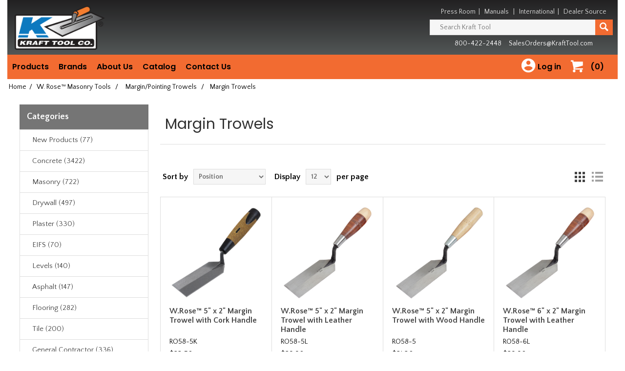

--- FILE ---
content_type: text/html; charset=utf-8
request_url: https://www.krafttool.com/wrose-margin-trowel
body_size: 25568
content:
<!DOCTYPE html><html lang=en class=html-category-page><head><title>Kraft Tool Co- W. Rose Margin Trowels</title><meta charset=UTF-8><meta name=description content=""><meta name=keywords content=""><meta name=generator content=nopCommerce><meta name=viewport content="width=device-width, initial-scale=1"><meta name=google-site-verification content=0nX_w8RfTqNmx8rXMW4aBrV3L6o1OzNr4iTKGI6SWeY><link href="//fonts.googleapis.com/css?family=Poppins:400,500,600|Quattrocento+Sans:400,700" rel=stylesheet><script async src="//www.googletagmanager.com/gtag/js?id=UA-7452158-6"></script><script>function gtag(){dataLayer.push(arguments)}window.dataLayer=window.dataLayer||[];gtag("js",new Date);gtag("config","UA-7452158-6")</script><link href=/lib/jquery-ui/jquery-ui-1.12.1.custom/jquery-ui.min.css rel=stylesheet><link href=/Themes/NopElectro-Premium/Content/css/bootstrap.css rel=stylesheet><link href=/Themes/NopElectro-Premium/Content/css/owl.carousel.css rel=stylesheet><link href=/Themes/NopElectro-Premium/Content/css/styles.css rel=stylesheet><link href=/Themes/NopElectro-Premium/Content/css/scheme/green.css rel=stylesheet><script src=/lib/jquery/jquery-3.3.1.min.js></script><script src=//secure.wild8prey.com/js/216913.js></script><noscript><img alt="" src=//secure.wild8prey.com/216913.png style=display:none></noscript><body><div class=ajax-loading-block-window style=display:none></div><div id=dialog-notifications-success style=display:none><span class=b-close title=Close>&nbsp;</span><div></div></div><div id=dialog-notifications-error style=display:none><span class=b-close title=Close>&nbsp;</span><div></div></div><div id=dialog-notifications-warning title=Warning style=display:none><span class=b-close title=Close>&nbsp;</span><div></div></div><div id=bar-notification class=bar-notification style=display:none><span class=b-close title=Close>&nbsp;</span><div></div></div><!--[if lte IE 8]><div style=clear:both;height:59px;text-align:center;position:relative><a href=//www.microsoft.com/windows/internet-explorer/default.aspx target=_blank> <img src=/Themes/NopElectro-Premium/Content/images/ie_warning.jpg height=42 width=820 alt="You are using an outdated browser. For a faster, safer browsing experience, upgrade for free today."> </a></div><![endif]--><div class=master-wrapper-page><div class=master-wrapper-page-inner><div class=header><div class=header-lower><table><tr><th class=sr-only>Header<tr><th class=sr-only>Manufacturing since 1981<tr rowspan=2><td style=width:200px><div class=header-logo><a href="/"> <img alt="Kraft Tool Co" src=//kraftwebstage.azurewebsites.net/images/thumbs/0003195.png> </a></div><td><td><div class=pull-right><div class=kraft-top-menu><span class=hidden-mobile> <a href=/news>Press Room</a>&nbsp;&nbsp;|&nbsp;&nbsp; <a href=/manuals>Manuals</a> &nbsp;&nbsp;|&nbsp;&nbsp; <a href=/international>International</a>&nbsp;&nbsp;|&nbsp;&nbsp; </span> <a href=//distributors.krafttool.com>Dealer Source</a></div><div class="search-box store-search-box"><form method=get id=small-search-box-form action=/search><div style=display:flex><input type=text class=search-box-text id=small-searchterms autocomplete=off name=q placeholder="Search Kraft Tool" aria-label="Search Kraft Tool"> <button type=submit class="button-1 search-box-button" value=Search aria-label=Search> <svg style=margin-top:5px width=18 height=18 viewBox="0 0 40 40" transform=scale(-1,1) xmlns=http://www.w3.org/2000/svg><path d="M13.415 4.443c-2.83 2.866-4.36 6.68-4.31 10.74.034 2.906.884 5.72 2.464 8.192L0 34.945 5.056 40l11.61-11.61c2.405 1.473 5.15 2.268 8.132 2.3 4.058 0 7.853-1.575 10.682-4.438 2.83-2.865 4.362-6.683 4.312-10.746C39.692 7.062 32.737.106 24.098 0c-4.058 0-7.853 1.578-10.683 4.443zm10.767.952c5.505.068 10.148 4.594 10.21 10.094.034 2.62-.953 5.087-2.78 6.937-1.823 1.845-4.272 2.865-7.02 2.865C19.09 25.23 14.565 20.7 14.5 15.2c-.034-2.626.956-5.09 2.782-6.94 1.827-1.848 4.278-2.865 6.9-2.865z"></path></svg> </button></div></form></div><div class=kraft-top-contact-menu>800-422-2448 &nbsp;&nbsp;&nbsp; <a href=mailto:salesorders@krafttool.com>SalesOrders@KraftTool.com</a></div></div></table></div></div><script>$(document).ready(function(){$("#links").click(function(){$(".header-upper").hasClass("inactive")?$(".header-upper").removeClass("inactive").addClass("active"):$(".header-upper").removeClass("active").addClass("inactive")})})</script><div class=header-menu><ul class="top-menu notmobile"><li><a>Products</a><div class=sublist-toggle></div><ul class="sublist first-level"><li><a class=dropdown-item href=/new-products>New Products</a><li><a class=dropdown-item href=/concrete>Concrete</a><li><a class=dropdown-item href=/masonry>Masonry</a><li><a class=dropdown-item href=/drywall>Drywall</a><li><a class=dropdown-item href=/plaster>Plaster</a><li><a class=dropdown-item href=/eifs>EIFS</a><li><a class=dropdown-item href=/levels>Levels</a><li><a class=dropdown-item href=/asphalt>Asphalt</a><li><a class=dropdown-item href=/flooring>Flooring</a><li><a class=dropdown-item href=/tile>Tile</a><li><a class=dropdown-item href=/general-construction>General Contractor</a><li><a class=dropdown-item href=/sands-level-and-tool>Sands Level &amp; Tool Co.&#xAE;</a><li><a class=dropdown-item href=/w-rose-masonry>W. Rose&#x2122; Masonry Tools</a><li><a class=dropdown-item href=/gator-tools>Gator Tools&#x2122;</a><li><a class=dropdown-item href=/superior-tile-cutter>Superior Tile Cutter&#xAE;, Inc</a><li><a class=dropdown-item href=/hi-craft>Hi-Craft&#xAE;</a><li><a class=dropdown-item href=/replacement-parts>Replacement Parts</a><li><a class=dropdown-item href=/sunset-line>Sunset Line and Twine&#x2122;</a><li><a class=dropdown-item href=/clearance>Clearance Items</a></ul><li><a>Brands</a><div class=sublist-toggle></div><ul class="sublist first-level"><li><a class=dropdown-item href=/brands-kraft-tool-co>Kraft Tool Co.&reg;</a><li><a class=dropdown-item href=/brands-w-rose-masonry-products>W. Rose&trade; Masonry Products</a><li><a class=dropdown-item href=/brands-gator-tool>Gator Tools&trade;</a><li><a class=dropdown-item href=/brands-sands-level-tool-co>Sands Level &amp; Tool Co&reg;</a><li><a class=dropdown-item href=/brands-superior-tile-cutter>Superior Tile Cutter&reg;, Inc. and Tools</a><li><a class=dropdown-item href=/brands-hi-craft>Hi-Craft&reg;</a><li><a class=dropdown-item href=/brands-sunset-line-and-twine>Sunset Line and Twine&trade;</a></ul><li><a>About Us</a><div class=sublist-toggle></div><ul class="sublist first-level"><li><a class=dropdown-item href=/about-us-history>Company History</a><li><a class=dropdown-item href=/about-us-privacy-policy>Privacy Policy</a><li><a class=dropdown-item href=/about-us-returns-policy>Returns Policy</a><li><a class=dropdown-item href=/about-us-shipping-policy>Shipping Policy</a><li><a class=dropdown-item href=/about-us-warranty>Warranty</a></ul><li><a class=dropdown-item href=/requestcatalog>Catalog</a><li><a class=dropdown-item href=/contactus>Contact Us</a></li>//------------------------------------------------ // right side of menu //------------------------------------------------<li id=topcartlink class="pull-right kraft-top-menu-icon"><a href=/cart class=kraft-top-menu-icon-a> <svg style=margin-top:5px viewBox="0 0 58 58" width=40 height=40><title>Shopping Cart</title><path d="M26 34c0 2.208 1.788 4 4 4 2.208 0 4-1.792 4-4 0-2.212-1.792-4-4-4-2.212 0-4 1.788-4 4zM6 34c0 2.208 1.79 4 4 4 2.206 0 4-1.792 4-4 0-2.212-1.794-4-4-4-2.21 0-4 1.788-4 4zM13.094 24.344l22.136-6.324c0.422-0.122 0.77-0.578 0.77-1.020v-11h-28v-3.2c0-0.44-0.362-0.8-0.798-0.8h-6.404c-0.438 0-0.798 0.36-0.798 0.8v3.2h4l3.82 17.914 0.18 1.886v3.298c0 0.438 0.36 0.8 0.8 0.8h26.4c0.44 0 0.8-0.364 0.8-0.8v-3.098h-22.496c-2.3 0-2.348-1.102-0.41-1.656z"></path></svg> <span class=cart-qty>(0)</span> </a><li class="pull-right kraft-top-menu-icon"><a href=/login class=kraft-top-menu-icon-a> <svg viewBox="0 0 28 28" width=40 height=40><title>Log in</title><path d="M12 19.219c2.484 0 4.688-1.313 6-3.234-0.047-1.969-4.031-3.094-6-3.094-2.016 0-5.953 1.125-6 3.094 1.313 1.922 3.516 3.234 6 3.234zM12 5.016c-1.641 0-3 1.359-3 3s1.359 3 3 3 3-1.359 3-3-1.359-3-3-3zM12 2.016c5.531 0 9.984 4.453 9.984 9.984s-4.453 9.984-9.984 9.984-9.984-4.453-9.984-9.984 4.453-9.984 9.984-9.984z"></path></svg> <span>Log in</span> </a><div class=sublist-toggle></div><ul class="sublist kraft-top-menu-icon-sublist first-level"><li><a class=dropdown-item href=/login class=ico-login>Log in</a><li><a class=dropdown-item href=/register class=ico-register>Register</a></ul></ul><div class="menu-toggle kraft-expandable">Menu</div><ul class="top-menu mobile"><li><a href="/">Home</a><li><a href=/cart>Shopping Cart <span class=cart-qty>(0)</span></a><li><a href=/login class=ico-login>Log in</a><li><a href=/register class=ico-register>Register</a><li><a href=/new-products>New Products (77) </a><div class="sublist-toggle kraft-expandable"></div><ul class="sublist first-level"><li><a href=/new-amnesia-fishing-line>Amnesia Fishing Line (27) </a><li><a href=/new-bucket-dolly-inc>Bucket Dolly Inc. (5) </a><li><a href=/new-bull-floats-2>Bull Floats (2) </a><div class="sublist-toggle kraft-expandable"></div><ul class=sublist><li><a href=/new-orange-thunder-bull-floats>Orange Thunder&#xAE; Bull Floats (0) </a></ul><li><a href=/new-concrete-restoration>Concrete Restoration (16) </a><li><a href=/new-darbies>Darbies (3) </a><div class="sublist-toggle kraft-expandable"></div><ul class=sublist><li><a href=/new-orange-thunder-darbies>Orange Thunder&#xAE; Darbies (2) </a></ul><li><a href=/new-elite-series-products>Elite Series Five Star&#x2122; Products (45) </a><li><a href=/new-elite-series-trowels>Elite Series Five Star&#x2122; Trowels (45) </a><div class="sublist-toggle kraft-expandable"></div><ul class=sublist><li><a href=/new-opti-flex>Opti-Flex&#x2122; Stainless Steel Trowels (12) </a></ul><li><a href=/new-finishing-trowels>Finishing Trowels (53) </a><li><a href=/new-gauge-rake>Gauge Rakes (0) </a><li><a href=/new-groovers>Groovers (12) </a><div class="sublist-toggle kraft-expandable"></div><ul class=sublist><li><a href=/new-groovers-orange-thunder>Orange Thunder&#xAE; Groovers (12) </a></ul><li><a href=/new-bull-float-handles>Handles (1) </a><li><a href=/new-knee-pads>Knee Pads (4) </a><li><a href=/new-ko20-engineered-material-products>KO-20 &#x2122; Engineered Material Products (19) </a><li><a href=/new-landscape-tools>Landscape Tools (1) </a><li><a href=/new-masons-line>Mason&#x27;s Line (0) </a><li><a href=/new-name-date-stamp>Name Date Stamp (4) </a><li><a href=/new-opti-flex-trowels>Opti-FLEX&#x2122; Trowels (12) </a><li><a href=/new-orange-thunder-products>Orange Thunder&#xAE; Products with KO-20&#x2122; Material (19) </a><li><a href=/new-pool-trowels>Pool Trowels (8) </a><li><a href=/new-power-troweler-blades-and-float-pans>Power Troweler Blades &amp; Float Pans (5) </a><li><a href=/new-sunset-line-and-twine>Sunset Line and Twine (27) </a><li><a href=/new-wrose-masonry-tools>W. Rose&#x2122; Masonry Tools (16) </a></ul><li><a href=/concrete>Concrete (3422) </a><div class="sublist-toggle kraft-expandable"></div><ul class="sublist first-level"><li><a href=/elite-series-five-star-trowels>Elite Series Five Star Trowels&#x2122; (258) </a><div class="sublist-toggle kraft-expandable"></div><ul class=sublist><li><a href=/elite-series-blue-steel-flat-trowels>Blue Steel Flat Trowels (12) </a><li><a href=/elite-series-carbon-steel-flat-trowels>Carbon Steel Flat Trowels (48) </a><li><a href=/cork-handled-cement-trowels>Cork Handled (73) </a><li><a href=/elite-series-pool-trowels>Pool Trowels (72) </a><div class="sublist-toggle kraft-expandable"></div><ul class=sublist><li><a href=/elite-series-blue-steel-pool-trowels>Blue Steel Pool Trowels (32) </a><li><a href=/elite-series-carbon-steel-pool-trowels>Carbon Steel Pool Trowels (40) </a></ul><li><a href=/elite-series-round-front-square-back-trowels>Round Front/Square Back Trowels (32) </a><div class="sublist-toggle kraft-expandable"></div><ul class=sublist><li><a href=/blue-steel-elite-series-round-front-square-back-trowels>Blue Steel Round Front/Square Back (12) </a><li><a href=/carbon-steel-elite-series-round-front-square-back-trowels>Carbon Steel Round Front/Square Back (20) </a></ul><li><a href=/elite-specialty-trowel>Specialty Trowels (27) </a><li><a href=/elite-sword-trowels>Sword Trowels (4) </a></ul><li><a href=/kraft-tool-signature-trowels>Kraft Tool Signature Trowels (375) </a><div class="sublist-toggle kraft-expandable"></div><ul class=sublist><li><a href=/carbon-steel-flat-trowels>Carbon Steel Flat Trowels (79) </a><li><a href=/signature-golden-stainless-steel-flat-trowels>Golden Stainless Steel Trowels (22) </a><li><a href=/signature-pool-trowel>Pool Trowels (141) </a><li><a href=/round-front-square-back-cement-trowels>Round Front/Square Back Trowels (54) </a><div class="sublist-toggle kraft-expandable"></div><ul class=sublist><li><a href=/blue-steel-round-front-square-back-cement-trowels>Blue Steel Round Front/Square Back (16) </a><li><a href=/carbon-steel-round-front-square-back-cement-trowels>Carbon Steel Round Front/Square Back (20) </a></ul><li><a href=/signature-specialty-trowels>Specialty Trowels (33) </a><li><a href=/pointed-sword-trowels>Sword Trowels (4) </a></ul><li><a href=/hand-floats>Hand Floats (160) </a><div class="sublist-toggle kraft-expandable"></div><ul class=sublist><li><a href=/hand-floats-elite-series>Elite Series&#x2122; (32) </a><div class="sublist-toggle kraft-expandable"></div><ul class=sublist><li><a href=/elite-series-canvas-resin-hand-floats>Canvas-Resin (14) </a><li><a href=/elite-series-fat-cat-mag-floats>Fat Cat (2) </a><li><a href=/elite-series-mag-hand-floats>Mag Floats (10) </a><li><a href=/elite-series-mag-150-hand-floats>MAG-150&#x2122; (2) </a><li><a href=/elite-series-thinline-pro-hand-floats>ThinLine Pro (2) </a></ul><li><a href=/beveler-hand-float>Beveler Float (1) </a><li><a href=/canvas-resin-hand-floats>Canvas-Resin Floats (42) </a><li><a href=/contractor-hand-float>Contractor Float (1) </a><li><a href=/fat-cat-mag-float>Fat Cat Mag Float&#x2122; (2) </a><li><a href=/hand-float-gatorloy>GatorLoy&#x2122; (16) </a><li><a href=/hicraft-hand-floats>Hi-Craft&#xAE; (7) </a><div class="sublist-toggle kraft-expandable"></div><ul class=sublist><li><a href=/hicraft-mag-hand-floats>Mag Floats (2) </a><li><a href=/hicraft-wood-hand-floats>Wood Floats (5) </a></ul><li><a href=/ko-20-engineered-hand-floats>KO-20&#x2122; Engineered Material Floats (4) </a><li><a href=/mag-150-hand-floats>MAG-150&#x2122; (9) </a><li><a href=/mag-hand-floats>Magnesium Floats (44) </a><div class="sublist-toggle kraft-expandable"></div><ul class=sublist><li><a href=/round-end-mag-hand-floats>Round End Floats (8) </a><li><a href=/round-front-square-back-mag-hand-floats>Round Front/Square Back Floats (2) </a><li><a href=/square-end-mag-hand-floats>Square End Floats (20) </a></ul><li><a href=/narrow-mag-hand-floats>Narrow Mag (4) </a><li><a href=/orange-thunder-ko20-hand-floats>Orange Thunder&#xAE; with KO-20&#x2122; Technology Floats (4) </a><li><a href=/hand-float-replacement-handles>Replacement Handles (13) </a><li><a href=/sands-hand-floats>Sands Level &amp; Tool Co.&#xAE; (2) </a><li><a href=/thinline-pro-hand-float>ThinLine Pro (9) </a><li><a href=/wood-hand-float>Wood Floats (18) </a></ul><li><a href=/accessories-2>Accessories (69) </a><li><a href=/brackets-adapters>Brackets &amp; Adapters (51) </a><div class="sublist-toggle kraft-expandable"></div><ul class=sublist><li><a href=/2hole-brackets>2-Hole Brackets (11) </a><li><a href=/4hole-brackets>4-Hole Brackets (9) </a><li><a href=/adapters>Adapters (16) </a><li><a href=/broom-brackets>Broom Brackets (12) </a><li><a href=/clevis-brackets>Clevis Brackets (7) </a><li><a href=/double-tilt-brackets>Double Tilt (6) </a><li><a href=/ezy-tilt-brackets>EZY-Tilt&#xAE; (3) </a><li><a href=/brackets-gator-tools>Gator Tools&#x2122; (4) </a><li><a href=/knucklehead-brackets>Knucklehead&#xAE; II (2) </a><li><a href=/multi-twist-bracket>Multi-Twist&#x2122; (5) </a><div class="sublist-toggle kraft-expandable"></div><ul class=sublist><li><a href=/multi-twist-handle-adapters>Handle Adapters (2) </a></ul><li><a href=/orbit-er-brackets>Orbit-er&#x2122; (3) </a><li><a href=/single-tilt-brackets>Single Tilt (7) </a><li><a href=/twist-brackets>Twist Brackets (6) </a></ul><li><a href=/brooms-and-brushes>Brooms &amp; Brushes (93) </a><div class="sublist-toggle kraft-expandable"></div><ul class=sublist><li><a href=/finishing-brooms>Finishing Broom (45) </a><div class="sublist-toggle kraft-expandable"></div><ul class=sublist><li><a href=/aluminum-base-finishing-brooms>Aluminum Base Brooms (9) </a><li><a href=/gator-tools-finishing-brooms>Gator Tools&#x2122; Brooms (28) </a><li><a href=/horsehair-bristle-finishing-brooms>Horsehair Bristles (12) </a><li><a href=/horsehair-poly-blend-finishing-brooms>Horsehair &amp; Poly Blend (3) </a><li><a href=/nylex-bristle-finishing-brooms>Nylex Bristles (3) </a><li><a href=/nylon-bristle-finishing-brooms>Nylon Bristles (5) </a><li><a href=/performer-finishing-brooms>&quot;The Performer&quot; Brooms (5) </a><li><a href=/plastic-bristle-finishing-brooms>Plastic Bristles (4) </a><li><a href=/poly-bristle-finishing-brooms>Poly Bristles (51) </a><li><a href=/weigh-lite-finishing-brooms>Weigh-Lite&#xAE; Brooms (17) </a><li><a href=/wooden-base-finsihing-brooms>Wooden Base Brooms (11) </a></ul><li><a href=/concrete-brooms-gator>Gator Tools&#x2122; Brooms (29) </a><li><a href=/hand-brooms>Hand Brooms (4) </a><li><a href=/nylex-brooms>Nylex Brooms &amp; Brushes (5) </a><li><a href=/performer-brooms>&quot;The Performer&quot; Brooms (5) </a><li><a href=/tine-brooms>Tine Brooms (15) </a><li><a href=/weigh-lite-brooms>Weigh-Lite&#xAE; Brooms (17) </a><div class="sublist-toggle kraft-expandable"></div><ul class=sublist><li><a href=/weigh-lite-broom-strips>Replacement Strips (8) </a></ul></ul><li><a href=/concrete-bull-floats>Bull Floats (209) </a><div class="sublist-toggle kraft-expandable"></div><ul class=sublist><li><a href=/big-d-bull-float>Big &quot;D&quot; (9) </a><div class="sublist-toggle kraft-expandable"></div><ul class=sublist><li><a href=/flat-end-big-d-bull-float>Flat Ends Big &quot;D&quot; Float (3) </a><li><a href=/round-end-big-d-bull-float>Round End Big &quot;D&quot; Floats (5) </a></ul><li><a href=/cali-mahogany-bull-floats>Cali Mahogany (8) </a><li><a href=/canvas-resin-bull-floats>Canvas-Resin Bull Floats (9) </a><li><a href=/channel-floats>Channel Floats (35) </a><div class="sublist-toggle kraft-expandable"></div><ul class=sublist><li><a href=/dual-edge-channel-floats>Dual Edge (20) </a><div class="sublist-toggle kraft-expandable"></div><ul class=sublist><li><a href=/mag-dual-edge-channel-floats>Magnesium Floats (8) </a></ul><li><a href=/gatorloy-channel-floats>GatorLoy&#x2122; Channel Floats (11) </a><li><a href=/mag-channel-floats>Magnesium Channel Floats (24) </a></ul><li><a href=/gatorloy-bull-floats>GatorLoy&#x2122; Bull Floats (69) </a><li><a href=/bull-float-groover-bits>Groover Attachments (4) </a><li><a href=/ko-20-engineered-bull-floats>KO-20&#x2122; Engineered Material Floats (10) </a><li><a href=/laminated-wood-bull-floats>Laminated Wood Bull Float (5) </a><li><a href=/mag-bull-floats>Mag Bull Floats (21) </a><li><a href=/mini-bull-floats>Mini Bull Floats (3) </a><li><a href=/multi-trac-bull-float-groovers>Multi-Trac Groover (12) </a><li><a href=/orange-thunder-ko20-bull-floats>Orange Thunder&#xAE; with KO-20&#x2122; Technology Floats (10) </a><li><a href=/walking-floats>Walking Floats (51) </a><div class="sublist-toggle kraft-expandable"></div><ul class=sublist><li><a href=/fat-cat-walking-float>Fat Cat Mag Float (2) </a><li><a href=/multi-twist-walking-floats>Multi-Twist&#x2122; Floats (5) </a><li><a href=/orange-thunder-ko20-walking-floats>Orange Thunder&#xAE; with KO-20&#x2122; Technology Floats (3) </a></ul><li><a href=/wood-bull-floats>Wood Bull Floats (11) </a></ul><li><a href=/concrete-chisels>Chisels (8) </a><li><a href=/concrete-chutes-accessories>Chutes &amp; Accessories (11) </a><div class="sublist-toggle kraft-expandable"></div><ul class=sublist><li><a href=/chute-accessories>Accessories (3) </a><li><a href=/concrete-chutes>Chutes (8) </a><div class="sublist-toggle kraft-expandable"></div><ul class=sublist><li><a href=/flared-chutes>Flared Chutes (4) </a><li><a href=/straight-chutes>Straight Chutes (4) </a></ul></ul><li><a href=/concrete-restoration>Concrete Restoration (77) </a><div class="sublist-toggle kraft-expandable"></div><ul class=sublist><li><a href=/gauge-rakes>Gauge Rakes (13) </a><li><a href=/rollers>Rollers (11) </a><li><a href=/concrete-restoration-smoothers>Smoothers (6) </a><li><a href=/concrete-restoration-spiked-rollers>Spiked Rollers (14) </a><div class="sublist-toggle kraft-expandable"></div><ul class=sublist><li><a href=/bubble-blaster-spike-rollers>Bubble Blaster (4) </a><li><a href=/standard-spike-rollers>Standard Spike (4) </a><li><a href=/super-spike-rollers>Super Spike (4) </a></ul><li><a href=/concrete-restoration-spiked-shoes>Spiked Shoes (6) </a><li><a href=/concrete-restoration-squeegees>Squeegees (5) </a><li><a href=/squeegee-trowels>Squeegee Trowels (6) </a></ul><li><a href=/curb-tools>Curb Tools (105) </a><div class="sublist-toggle kraft-expandable"></div><ul class=sublist><li><a href=/curb-gutter-tools>Curb &amp; Gutter Tools (13) </a><li><a href=/curb-mule>Curb Mule (2) </a></ul><li><a href=/darbies>Darbies (54) </a><div class="sublist-toggle kraft-expandable"></div><ul class=sublist><li><a href=/darbies-elite-series>Elite Series Five Star Darbies&#x2122; (1) </a><li><a href=/gatorloy-darbies>GatorLoy&#x2122; Darbies (14) </a><li><a href=/ko-20-engineered-hand-darbies>KO-20&#x2122; Engineered Material (6) </a><li><a href=/mahogany-darbies>Mahogany Darbies (5) </a><li><a href=/orange-thunder-ko20-hand-darbies>Orange Thunder&#xAE; with KO-20&#x2122; Technology (6) </a><li><a href=/straight-darby>Straight Darbies (13) </a><li><a href=/tapered-darby>Tapered Darbies (16) </a></ul><li><a href=/concrete-date-stamps>Date Stamps (12) </a><div class="sublist-toggle kraft-expandable"></div><ul class=sublist><li><a href=/date-inserts>Date Inserts (6) </a><li><a href=/large-text-name-stamps>Large Text Name Stamp (5) </a><li><a href=/oval-name-stamp>Oval Name Stamp (7) </a></ul><li><a href=/decorative-concrete-and-accessories>Decorative Concrete &amp; Accessories (89) </a><div class="sublist-toggle kraft-expandable"></div><ul class=sublist><li><a href=/decorative-aluminum-chisels>Aluminum Chisels (6) </a><li><a href=/joint-touch-up-rollers>Joint Touch-Up Rollers (7) </a></ul><li><a href=/concrete-edgers>Edgers (585) </a><div class="sublist-toggle kraft-expandable"></div><ul class=sublist><li><a href=/elite-edgers>Elite Series&#x2122; Edgers (109) </a><li><a href=/hand-edgers>Hand Edgers (401) </a><li><a href=/walking-edgers>Walking Edgers (122) </a><li><a href=/chamfer-edgers>Chamfer Edgers (35) </a><li><a href=/grooving-edgers>Edging Groovers (47) </a><li><a href=/blue-steel-edgers>Blue Steel Edgers (121) </a><li><a href=/bronze-edgers>Bronze Edgers (25) </a><div class="sublist-toggle kraft-expandable"></div><ul class=sublist><li><a href=/bronze-chamfer-tube-edgers>Chamfer Tube (14) </a></ul><li><a href=/curved-end-edgers>Curved End Edgers (51) </a><li><a href=/float-handled-edgers>Float Handled (12) </a><li><a href=/fresno-edgers>Fresno Edgers (6) </a><li><a href=/stainless-steel-edgers>Stainless Steel Edgers (284) </a><div class="sublist-toggle kraft-expandable"></div><ul class=sublist><li><a href=/16-gauge-stainless-steel-edgers>#16 Gauge Edgers (175) </a><li><a href=/18-gauge-stainless-steel-edgers>#18 Gauge Edgers (19) </a></ul><li><a href=/step-saver-edgers>Step-Saver&#xAE; Edger (3) </a><li><a href=/tapered-edgers>Tapered Edgers (4) </a></ul><li><a href=/elite-series-products>Elite Series&#x2122; Products (490) </a><div class="sublist-toggle kraft-expandable"></div><ul class=sublist><li><a href=/elite-series-hand-floats>Elite Series&#x2122; Hand Floats (30) </a><li><a href=/elite-series-edgers>Elite Series&#x2122; Edgers (109) </a><div class="sublist-toggle kraft-expandable"></div><ul class=sublist><li><a href=/elite-series-16-gauge-stainless-steel-edgers>#16 Stainless Steel Edgers (57) </a><li><a href=/elite-series-curved-ends-edgers>Curved Ends Edger (9) </a><li><a href=/elite-series-curved-and-flat-end-edgers>Curved and Flat End Edger (8) </a></ul><li><a href=/elite-series-groovers>Elite Series&#x2122; Groovers (18) </a><li><a href=/elite-series-step-tools-2>Elite Series&#x2122; Step Tools (27) </a></ul><li><a href=/ezy-tote-tool-bags>EZY-Tote Tool Carrier&#x2122; (23) </a><div class="sublist-toggle kraft-expandable"></div><ul class=sublist><li><a href=/channel-float-ezy-tote-bags>Channel Float (6) </a><li><a href=/orange-thunder-ko20-ezy-tote-bags>Orange Thunder&#xAE; with KO-20&#x2122; Technology (4) </a><li><a href=/round-end-bull-float-ezy-tote-bag>Round End Bull Floats (6) </a><li><a href=/square-end-bull-float-ezy-tote-bag>Square End Bull Floats (6) </a></ul><li><a href=/finishing-trowels>Finishing Trowels (514) </a><div class="sublist-toggle kraft-expandable"></div><ul class=sublist><li><a href=/barrier-trowels>Barrier Trowels (2) </a><li><a href=/hi-craft-finishing-trowels>Hi-Craft&#xAE; Trowels (7) </a><li><a href=/funny-trowel>Funny Trowel (2) </a><li><a href=/pool-trowels>Pool Trowels (208) </a><li><a href=/round-front-square-back-finishing-trowels>Round Front/Square Back Trowels (54) </a><div class="sublist-toggle kraft-expandable"></div><ul class=sublist><li><a href=/blue-steel-round-front-square-back-finishing-trowels>Blue Steel Round Front/Square Back (14) </a><li><a href=/carbon-steel-round-front-square-back-finishing-trowels>Carbon Steel Round Front/Square Back (40) </a></ul><li><a href=/sword-trowels>Sword Trowels (10) </a></ul><li><a href=/flat-wire-texture-brooms>Flat Wire Texture Brooms (15) </a><li><a href=/float-broom-combo>Float &amp; Broom Kits (9) </a><li><a href=/float-pans>Float Pans (53) </a><div class="sublist-toggle kraft-expandable"></div><ul class=sublist><li><a href=/edger-pans>Edger Pans (2) </a><li><a href=/flat-float-pans>Flat Float Pans (25) </a><li><a href=/safety-rod-float-pans>Safety Rod Pans (27) </a><li><a href=/z-clip-float-pans>Z-Clip Pans (24) </a></ul><li><a href=/floor-scrapers-squeegees>Floor Scrapers &amp; Squeegees (39) </a><li><a href=/fresnos>Fresno Trowels (113) </a><div class="sublist-toggle kraft-expandable"></div><ul class=sublist><li><a href=/adjustable-tooth-bracket-fresnos>Adjustable Tooth Bracket Fresnos (20) </a><li><a href=/all-angle-bracket-fresnos>All-Angle Bracket Fresnos (10) </a><li><a href=/blue-steel-fresnos>Blue Steel Fresnos (34) </a><li><a href=/carbon-steel-fresnos>Carbon Steel Fresnos (30) </a><li><a href=/fresno-with-edger>Edging Fresno (6) </a><li><a href=/ezy-tilt-bracket-fresnos>EZY-Tilt&#xAE; Bracket Fresnos (12) </a><li><a href=/fresnos-gator-tools>Gator Tools&#x2122; Fresnos with Ultra Twist&#x2122; Bracket (7) </a><li><a href=/fresno-groover-bits>Groover Bits (5) </a><li><a href=/fresnos-gunite>Gunite Fresnos (4) </a><li><a href=/hicraft-fresnos>Hi-Craft&#xAE; Fresnos (4) </a><li><a href=/multi-trac-fresnos>Multi-Trac Fresno (18) </a><li><a href=/swivel-bracket-fresnos>Swivel Bracket Fresnos (12) </a></ul><li><a href=/concrete-gator-tools>Gator Tools&#x2122; (193) </a><li><a href=/groovers>Groovers (433) </a><div class="sublist-toggle kraft-expandable"></div><ul class=sublist><li><a href=/groovers-elite-series>Elite Series&#x2122; Groovers (16) </a><li><a href=/hand-groovers>Hand Groovers (145) </a><div class="sublist-toggle kraft-expandable"></div><ul class=sublist><li><a href=/hand-all-steel-groovers>All Steel Groovers (21) </a><li><a href=/iron-groover>Iron Groover (1) </a></ul><li><a href=/walking-groovers>Walking Groovers (221) </a><div class="sublist-toggle kraft-expandable"></div><ul class=sublist><li><a href=/walking-all-steel-groovers>All Steel Groovers (36) </a></ul><li><a href=/airplane-groovers>Airplane Groovers (17) </a><li><a href=/all-steel-groovers>All Steel Groovers (58) </a><div class="sublist-toggle kraft-expandable"></div><ul class=sublist><li><a href=/all-steel-hand-groovers>Hand Groovers (22) </a><li><a href=/all-steel-walking-groovers>Walking Groovers (36) </a></ul><li><a href=/bronze-groovers>Bronze Groovers (49) </a><div class="sublist-toggle kraft-expandable"></div><ul class=sublist><li><a href=/bronze-hand-groovers>Hand Groovers (31) </a><li><a href=/bronze-walking-groovers>Walking Groovers (15) </a><div class="sublist-toggle kraft-expandable"></div><ul class=sublist><li><a href=/side-railer-walking-groover>Side Railer Groover (2) </a></ul></ul><li><a href=/edging-groovers>Edging Groovers (47) </a><div class="sublist-toggle kraft-expandable"></div><ul class=sublist><li><a href=/adjustable-groover>Adjustable Groover (24) </a><div class="sublist-toggle kraft-expandable"></div><ul class=sublist><li><a href=/hand-adjustable-edging-groover>Hand Groover (12) </a><li><a href=/walking-adjustable-edging-groover>Walking Groover (12) </a></ul></ul><li><a href=/groover-bits>Groover Bits (10) </a><div class="sublist-toggle kraft-expandable"></div><ul class=sublist><li><a href=/groover-bits-fresno>Fresno Bits (4) </a><li><a href=/power-groover-bits>Power Groover Bits (3) </a><li><a href=/groover-bits-bull-float>Bull Float Bits (4) </a></ul><li><a href=/hi-craft-groovers>Hi-Craft&#xAE; Groovers (4) </a><li><a href=/multi-trac-groovers>Multi-Trac Groovers (30) </a><li><a href=/groovers-orange-thunder>Orange Thunder&#xAE; Groovers (12) </a><div class="sublist-toggle kraft-expandable"></div><ul class=sublist><li><a href=/angle-orange-thunder-groovers>Angle Groovers (3) </a><li><a href=/round-end-orange-thunder-groovers>Round End Groovers (3) </a><li><a href=/square-end-orange-thunder-groovers>Square End Groovers (6) </a></ul><li><a href=/safety-groovers>Safety Groovers (29) </a><div class="sublist-toggle kraft-expandable"></div><ul class=sublist><li><a href=/safety-groovers-western-stye>Western Style (5) </a></ul><li><a href=/stainless-steel-groovers>Stainless Steel Groovers (94) </a><li><a href=/seamer-groovers>Seamer/Groovers (40) </a><li><a href=/step-saver-groovers>Step-Saver&#xAE; Groover (4) </a><li><a href=/straight-arrow-groovers>Straight Arrow Groovers (27) </a><div class="sublist-toggle kraft-expandable"></div><ul class=sublist><li><a href=/straight-arrow-hand-groovers>Hand Groover (3) </a><li><a href=/serrated-bit-straight-arrow-groovers>Serrated Bit (12) </a><li><a href=/straight-bit-straight-arrow-groovers>Straight Bit (12) </a></ul><li><a href=/universal-groovers>Universal Groovers (5) </a><li><a href=/western-style-groover>Western Style Groovers (46) </a><div class="sublist-toggle kraft-expandable"></div><ul class=sublist><li><a href=/closed-bit-western-style-hand-groovers>Closed Bit Groovers (15) </a><li><a href=/western-style-safety-groovers>Safety Groover (5) </a></ul><li><a href=/orange-thunder-ko20-groovers>Orange Thunder&#xAE; with KO-20&#x2122; Technology Groovers (5) </a></ul><li><a href=/gunite-tools>Gunite Tools (29) </a><div class="sublist-toggle kraft-expandable"></div><ul class=sublist><li><a href=/gunite-fresnos>Gunite Fresnos (6) </a><div class="sublist-toggle kraft-expandable"></div><ul class=sublist><li><a href=/curved-gunite-fresnos>Curved Fresnos (2) </a></ul><li><a href=/gunite-smoothers>Gunite Smoothers (9) </a><li><a href=/spiked-shoes>Gunite Shoes (3) </a><div class="sublist-toggle kraft-expandable"></div><ul class=sublist><li><a href=/gunite-shoe-replacement-parts>Replacement Parts (3) </a></ul><li><a href=/gunite-trowels>Gunite Trowels (8) </a><div class="sublist-toggle kraft-expandable"></div><ul class=sublist><li><a href=/gunite-step-trowels>Gunite Step Trowels (2) </a></ul></ul><li><a href=/handles-adapters>Handles &amp; Adapters (101) </a><div class="sublist-toggle kraft-expandable"></div><ul class=sublist><li><a href=/handle-adapters>Adapters (22) </a><div class="sublist-toggle kraft-expandable"></div><ul class=sublist><li><a href=/broom-thread-adapters>Broom Thread Adapters (6) </a><li><a href=/button-handle-adapters>Button Handle Adapter (17) </a><li><a href=/clevis-adapters>Clevis Adapters (9) </a><div class="sublist-toggle kraft-expandable"></div><ul class=sublist><li><a href=/narrow-clevis-adapters>Narrow Clevis Adapters (2) </a></ul><li><a href=/threaded-handle-adapters>Threaded Adapters (8) </a></ul><li><a href=/aluminum-handles>Aluminum Handles (61) </a><div class="sublist-toggle kraft-expandable"></div><ul class=sublist><li><a href=/aluminum-button-handles>Button Handles (61) </a><li><a href=/aluminum-threaded-handles>Threaded Handles (22) </a></ul><li><a href=/bull-float-handles>Bull Float Handles (78) </a><li><a href=/button-bull-float-handles>Button Handles (49) </a><div class="sublist-toggle kraft-expandable"></div><ul class=sublist><li><a href=/138-diameter-button-handles>1-3/8&quot; Diameter (22) </a><li><a href=/134-diameter-button-handles>1-3/4&quot; Diameter (36) </a><li><a href=/aluminum-snap-handle>Aluminum Snap Handles (54) </a><li><a href=/fiberglass-snap-handles>Fiberglass Snap Handle (2) </a></ul><li><a href=/clevis-handles>Clevis Handles (5) </a><div class="sublist-toggle kraft-expandable"></div><ul class=sublist><li><a href=/narrow-clevis-handles>Narrow Clevis (2) </a></ul><li><a href=/fiberglass-handles>Fiberglass Handles (4) </a><li><a href=/magnesium-handles>Magnesium Handles (7) </a><div class="sublist-toggle kraft-expandable"></div><ul class=sublist><li><a href=/mag-threaded-handles>Threaded Handles (7) </a></ul><li><a href=/threaded-bull-float-handles>Threaded Handles (23) </a><div class="sublist-toggle kraft-expandable"></div><ul class=sublist><li><a href=/aluminum-threaded-bull-float-handles>Aluminum Threaded Handles (15) </a><li><a href=/threaded-fiberglass-handles>Fiberglass Threaded Handles (2) </a><li><a href=/magnesium-threaded-bull-float-handles>Magnesium Threaded Handles (7) </a></ul></ul><li><a href=/ko20-engineered-material-products>KO-20&#x2122; Engineered Material Products (30) </a><li><a href=/concrete-hi-craft-tools>Hi-Craft&#xAE; Concrete Tools (41) </a><li><a href=/concrete-levels>Levels (16) </a><li><a href=/concrete-miscellaneous>Miscellaneous (55) </a><li><a href=/orange-thunder-products>Orange Thunder&#xAE; with KO-20&#x2122; Technology Products (31) </a><li><a href=/concrete-placers>Placers (109) </a><div class="sublist-toggle kraft-expandable"></div><ul class=sublist><li><a href=/gold-standard-placers>Gold Standard&#x2122; (3) </a><li><a href=/right-angle-placers>Right Angle Placer&#x2122; (2) </a><li><a href=/tri-level-placers>Tri Level Placers (5) </a></ul><li><a href=/power-troweler-blades>Power Troweler Blades (82) </a><div class="sublist-toggle kraft-expandable"></div><ul class=sublist><li><a href=/heavy-duty-gold-power-troweler-blades>Heavy-Duty Gold Blades (14) </a><li><a href=/metric-power-troweler-blades>Metric Blades (2) </a><li><a href=/orange-thunder-ko20-power-troweler-blades>Orange Thunder&#xAE; with KO-20&#x2122; Technology Blades (4) </a><li><a href=/poly-troweler-blades>Poly Troweler Blades (1) </a><li><a href=/proform-power-troweler-blades>ProForm&#xAE; Blades (45) </a><li><a href=/ultra-blue-power-troweler-blades>Ultra Blue Blades (11) </a></ul><li><a href=/pry-bars>Pry Bars (6) </a><div class="sublist-toggle kraft-expandable"></div><ul class=sublist><li><a href=/economy-pry-bars>Economy Pry Bars (2) </a><li><a href=/heavy-duty-pry-bars>Heavy-Duty Pry Bar (2) </a><li><a href=/rocker-head-pry-bars>Rocker Head Pry Bars (2) </a></ul><li><a href=/quick-clasp-float-cases>Quick Clasp Float Case&#x2122; (30) </a><li><a href=/rebar-benders>Rebar Cutter/Benders &amp; Tools (18) </a><li><a href=/replacement-handles-2>Replacement Handles (14) </a><li><a href=/rub-bricks>Rub Bricks (18) </a><div class="sublist-toggle kraft-expandable"></div><ul class=sublist><li><a href=/brick-mops>Brick Mop (6) </a><li><a href=/fluted-rub-bricks>Fluted Rub Brick (8) </a><li><a href=/tile-setters-rub-bricks>Tile Setter&#x27;s (4) </a><li><a href=/white-rub-bricks>White Rub Bricks (4) </a></ul><li><a href=/safety-rollers>Safety Roller (2) </a><li><a href=/screeds>Screeds &amp; Straightedges (161) </a><div class="sublist-toggle kraft-expandable"></div><ul class=sublist><li><a href=/aluminum-screeds>Aluminum Screeds (40) </a><li><a href=/aussi-combos>Aussi Combo (3) </a><li><a href=/buckaroo-straightedges>Buckaroo&#x2122; Straightedges (5) </a><li><a href=/buckeye-straightedge>Buckeye&#x2122; Straightedge (7) </a><li><a href=/bump-cutters>Bump Cutters (4) </a><li><a href=/check-rods>Check Rods (13) </a><li><a href=/diamond-xx-screeds>Diamond XX&#x2122; Screeds (32) </a><div class="sublist-toggle kraft-expandable"></div><ul class=sublist><li><a href=/diamond-xx-gatorloy-screeds>GatorLoy&#x2122; Screeds (16) </a><li><a href=/diamond-xx-magnesium-screeds>Magnesium Screeds (16) </a></ul><li><a href=/gatorloy-screeds>GatorLoy&#x2122; Screeds (16) </a><li><a href=/keyhole-hand-screeds>Keyhole Hand Screed (4) </a><li><a href=/keyhole-paving-straightedges>Keyhole Straightedge (13) </a><li><a href=/mag-screeds>Magnesium Screeds (43) </a><li><a href=/paving-straightedges>Paving Straightedges (52) </a><li><a href=/redwood-striker-screeds>Redwood Striker&#x2122; (0) </a><li><a href=/screed-accessories>Screed Accessories (5) </a><li><a href=/striker-screeds>Striker Screeds (24) </a><li><a href=/whiskey-stick>Whiskey Stick (1) </a></ul><li><a href=/self-leveling-tools>Self-Leveling Tools (62) </a><li><a href=/concrete-sliders>Sliders (8) </a><li><a href=/concrete-spreaders>Spreaders (54) </a><div class="sublist-toggle kraft-expandable"></div><ul class=sublist><li><a href=/cali-kumalongs>Cali Kumalong&#xAE; (3) </a></ul><li><a href=/concrete-stamps>Stamps (21) </a><div class="sublist-toggle kraft-expandable"></div><ul class=sublist><li><a href=/joint-touch-up-roller-stamps>Joint Touch-up Rollers (7) </a><li><a href=/name-stamps>Name Stamps (12) </a><li><a href=/utility-stamps>Utility Stamps (2) </a></ul><li><a href=/concrete-step-tools>Step Tools (145) </a><div class="sublist-toggle kraft-expandable"></div><ul class=sublist><li><a href=/elite-series-step-tools>Elite Series&#x2122; (35) </a><li><a href=/blue-steel-step-tools>Blue Steel (66) </a><li><a href=/plastic-concrete-step-tools>Plastic (10) </a><li><a href=/stainless-steel-step-tools>Stainless Steel (37) </a><li><a href=/walking-step-tools>Walking Step Tools (18) </a></ul><li><a href=/concrete-tampers>Tampers (35) </a><div class="sublist-toggle kraft-expandable"></div><ul class=sublist><li><a href=/patterned-concrete-tampers>Concrete Tampers (13) </a><div class="sublist-toggle kraft-expandable"></div><ul class=sublist><li><a href=/economy-concrete-tampers>Economy Tampers (4) </a></ul><li><a href=/dirt-tampers>Dirt Tampers (5) </a><li><a href=/concrete-roller-tamps>Roller Tamps (17) </a></ul><li><a href=/tie-wire-tools>Tie Wire Tools (6) </a><li><a href=/trowels>Trowels (520) </a><div class="sublist-toggle kraft-expandable"></div><ul class=sublist><li><a href=/elite-series-cement-trowels>Elite Series&#x2122; Five Star Trowels (189) </a></ul><li><a href=/wall-capping-tools>Wall Capping Tools (6) </a></ul><li><a href=/masonry>Masonry (722) </a><div class="sublist-toggle kraft-expandable"></div><ul class="sublist first-level"><li><a href=/brick-trowels>Brick Trowels (416) </a><div class="sublist-toggle kraft-expandable"></div><ul class=sublist><li><a href=/brick-trowels-wrose>W. Rose&#x2122; Brick Trowels (390) </a><li><a href=/narrow-london-pattern-brick-trowel>Narrow London Brick Trowels (153) </a><li><a href=/philadelphia-pattern-brick-trowels>Philadelphia Brick Trowels (100) </a><li><a href=/wide-london-pattern-brick-trowels>Wide London Brick Trowels (118) </a><li><a href=/masonry-specialty-trowels>Specialty Trowels (26) </a><li><a href=/masonry-limber-brick-trowels>Limber Trowels (88) </a></ul><li><a href=/brick-carriers>Brick Carriers (6) </a><li><a href=/brick-hammers>Brick Hammer (34) </a><div class="sublist-toggle kraft-expandable"></div><ul class=sublist><li><a href=/wrose-brick-hammers>W. Rose&#x2122; Hammers (3) </a><li><a href=/brick-hammer-replacement-handles>Replacement Handles (3) </a></ul><li><a href=/brick-rules>Brick Rules and Tapes (10) </a><div class="sublist-toggle kraft-expandable"></div><ul class=sublist><li><a href=/engineer-rules>Engineer (1) </a><li><a href=/modular>Modular (2) </a><li><a href=/brick-spacing>Spacing (3) </a><li><a href=/standard-tapes>Standard (4) </a></ul><li><a href=/brick-splitter>Brick Splitter (3) </a><li><a href=/caulking-tuckpointing-trowels>Caulking/Tuckpointing Trowels (35) </a><div class="sublist-toggle kraft-expandable"></div><ul class=sublist><li><a href=/hi-craft-caulkng-trowels>Hi-Craft&#xAE; Caulking Trowels (14) </a><li><a href=/kraft-tool-caulking-trowels>Kraft Tool Caulking Trowels (16) </a><li><a href=/masonry-hawks>Masonry Hawks (9) </a></ul><li><a href=/masonry-chisels>Chisels (28) </a><li><a href=/grout-bags>Grout Bags (6) </a><div class="sublist-toggle kraft-expandable"></div><ul class=sublist><li><a href=/replaceable-metal-tips>Replaceable Metal Tips (2) </a></ul><li><a href=/masonry-hi-craft-tools>Hi-Craft&#xAE; Masonry Tools (40) </a><li><a href=/joint-rakers>Joint Rakers (3) </a><li><a href=/jointers>Jointers (72) </a><div class="sublist-toggle kraft-expandable"></div><ul class=sublist><li><a href=/jointers-wrose>W. Rose&#x2122; Jointers (30) </a><li><a href=/masonry-barbell-jointer>Barbell Jointer&#xAE; (1) </a><li><a href=/bullhorn-jointer>Bullhorn Jointer (6) </a><li><a href=/grapevine-jointer>Grapevine Jointer (7) </a><li><a href=/hubbard-jointer>Hubbard Jointer (9) </a><li><a href=/plexiglass-jointers>Plexiglass Jointer (5) </a><li><a href=/s-jointers>&quot;S&quot; Jointer (5) </a><li><a href=/slicker>Slicker (10) </a><li><a href=/vee-jointer>V Jointer (3) </a></ul><li><a href=/masonry-levels>Levels (5) </a><li><a href=/line-stretchers>Line Stretchers (7) </a><li><a href=/masonry-margin-trowels>Margin Trowels (32) </a><div class="sublist-toggle kraft-expandable"></div><ul class=sublist><li><a href=/wrose-margin-trowels>W. Rose&#x2122; Margin Trowels (9) </a><li><a href=/hi-craft-margin-trowels>Hi-Craft&#xAE; Margin Trowels (8) </a><li><a href=/kraft-tool-margin-trowels>Kraft Tool Margin Trowels (9) </a><li><a href=/archaeology-margin-trowels>Archaeology Margin Trowels (7) </a></ul><li><a href=/masons-line>Mason&#x27;s Line (67) </a><div class="sublist-toggle kraft-expandable"></div><ul class=sublist><li><a href=/bonded-line>Bonded Line (11) </a><li><a href=/braided-line>Braided Line (61) </a><li><a href=/neptune-masons-line>Neptune Line (14) </a><li><a href=/twisted-line>Twisted Line (6) </a><li><a href=/wrose-masons-line>W. Rose&#x2122; Line (5) </a><li><a href=/masons-line-winders>On Winder (14) </a><div class="sublist-toggle kraft-expandable"></div><ul class=sublist><li><a href=/ez-winder>EZ-Winder (8) </a><div class="sublist-toggle kraft-expandable"></div><ul class=sublist><li><a href=/ez-winder-displays>EZ-Winder Displays (3) </a></ul><li><a href=/utility-winder>Utility Winder (6) </a></ul></ul><li><a href=/masons-line-accessories>Mason&#x27;s Line Accessories (17) </a><li><a href=/masonry-brush>Masonry Brushes (29) </a><div class="sublist-toggle kraft-expandable"></div><ul class=sublist><li><a href=/bricklayers-brushes>Bricklayer&#x27;s Brush (2) </a><li><a href=/masonry-broom-handles>Handles (5) </a></ul><li><a href=/masonry-guides>Masonry Guides and Accessories (9) </a><li><a href=/mortar-box-pans-boards>Mortar Box, Pans, and Board (20) </a><div class="sublist-toggle kraft-expandable"></div><ul class=sublist><li><a href=/mortar-boxes>Mortar Boxes (9) </a><li><a href=/mortar-pans>Mortar Pans (5) </a><li><a href=/mortar-stands>Mortar Stands (2) </a></ul><li><a href=/mortar-hoes>Mortar Hoes (5) </a><li><a href=/masonry-pointing-trowels>Pointing Trowels (36) </a><div class="sublist-toggle kraft-expandable"></div><ul class=sublist><li><a href=/pointing-archaeology-trowels>Archaeology Pointing Trowels (7) </a><li><a href=/hi-craft-pointing-trowels>Hi-Craft&#xAE; Pointing Trowels (6) </a><li><a href=/kraft-tool-pointing-trowels>Kraft Tool Pointing Trowels (13) </a><li><a href=/wrose-pointing-trowels>W. Rose&#x2122; Pointing Trowels (11) </a></ul><li><a href=/sled-runners>Sled Runners (27) </a><div class="sublist-toggle kraft-expandable"></div><ul class=sublist><li><a href=/hubbard-sled-runners>Hubbard Sled Runners (4) </a><li><a href=/wrose-sled-runner>W. Rose&#x2122; Sled Runners (7) </a></ul><li><a href=/stone-masons-hammers>Stone Mason&#x27;s Hammers (6) </a><div class="sublist-toggle kraft-expandable"></div><ul class=sublist><li><a href=/long-handled-stone-masons-hammers>Long Handled Stone Mason&#x27;s Hammers (2) </a><li><a href=/short-handled-stone-masons-hammers>Short Handled Stone Mason&#x27;s Hammers (3) </a></ul></ul><li><a href=/drywall>Drywall (497) </a><div class="sublist-toggle kraft-expandable"></div><ul class="sublist first-level"><li><a href=/elite-series-drywall-knives>Elite Series&#x2122; Drywall Knives (30) </a><div class="sublist-toggle kraft-expandable"></div><ul class=sublist><li><a href=/elite-series-chisel-blade-putty-knives>Chisel Blade (4) </a><li><a href=/elite-series-limber-blade-joint-knives>Limber Blades (10) </a></ul><li><a href=/board-lifters>Board Lifters (4) </a><li><a href=/broad-knives>Broad Knives (5) </a><li><a href=/drywall-chisels>Chisels (10) </a><li><a href=/combination-tools>Combination Tools (2) </a><li><a href=/compressors>Compressors (25) </a><li><a href=/clinch-on-tools>Corner Clinch-On Tools (6) </a><li><a href=/drywall-corner-trowels>Corner Trowels (23) </a><li><a href=/crimping-tools>Crimping Tools (5) </a><li><a href=/drywall-dolly>Drywall Dolly (3) </a><li><a href=/drywall-kits>Drywall Kits (3) </a><li><a href=/texture-machine-gun-and-hopper>Guns &amp; Hoppers (32) </a><li><a href=/drywall-hammers>Hammers (14) </a><li><a href=/drywall-hi-craft-tools>Hi-Craft&#xAE; Drywall Tools (35) </a><li><a href=/joint-knives>Joint Knives (30) </a><li><a href=/knock-down-knives>Knock Down Knives (2) </a><li><a href=/drywall-levels>Levels (7) </a><li><a href=/drywall-miscellaneous>Miscellaneous (72) </a><div class="sublist-toggle kraft-expandable"></div><ul class=sublist><li><a href=/glitter>Glitter (5) </a></ul><li><a href=/drywall-mud-mixer>Mud Mixer (26) </a><li><a href=/mud-pans>Mud Pans (17) </a><div class="sublist-toggle kraft-expandable"></div><ul class=sublist><li><a href=/ez-grip-mud-pans>EZ-Grip Mud Pans (6) </a><div class="sublist-toggle kraft-expandable"></div><ul class=sublist><li><a href=/round-bottom-ez-grip-mud-pan>Round Bottom (3) </a></ul><li><a href=/patch-pan>Patch Pan (1) </a><li><a href=/plastic-mud-pans>Plastic Mud Pans (5) </a><li><a href=/stainless-steel-mud-pans>Stainless Steel (10) </a></ul><li><a href=/putty-knives>Putty Knives (15) </a><li><a href=/drywall-sander>Sanders (22) </a><div class="sublist-toggle kraft-expandable"></div><ul class=sublist><li><a href=/hand-sanders>Hand Sander (2) </a><li><a href=/pole-sanders>Pole Sanders (8) </a><li><a href=/sandpaper>Sandpaper (12) </a><div class="sublist-toggle kraft-expandable"></div><ul class=sublist><li><a href=/fabricut-sandpaper>Fabricut Sandpaper (4) </a></ul></ul><li><a href=/drywall-saws>Saws (3) </a><li><a href=/drywall-scraper>Scrapers (15) </a><li><a href=/drywall-t-squares>T-Squares (13) </a><li><a href=/tapers>Tapers and Tape Holders (11) </a><li><a href=/taping-knives>Taping Knives (41) </a><div class="sublist-toggle kraft-expandable"></div><ul class=sublist><li><a href=/deluxe-taping-knives>Deluxe Taping Knives (13) </a><li><a href=/deluxe-short-taping-knives>Deluxe Short Taping Knives (3) </a><li><a href=/hammer-end-taping-knives>Hammer End Knives (29) </a><li><a href=/elite-series-taping-knives>Elite Series&#x2122; Taping Knives (19) </a><li><a href=/long-handle-taping-knives>Long Handle Knives (3) </a></ul><li><a href=/drywall-texture-brushes>Texture Brushes (4) </a><li><a href=/texture-rollers>Texture / Corner Rollers (17) </a><li><a href=/texture-machines>Texture Machines (16) </a><li><a href=/drywall-tool-pouches>Tool Pouches (7) </a><li><a href=/drywall-trowels>Trowels (22) </a><div class="sublist-toggle kraft-expandable"></div><ul class=sublist><li><a href=/elite-series-drywall-trowels>Elite Series&#x2122; Drywall Trowels (8) </a></ul><li><a href=/drywall-utility-knives>Utility Knives (6) </a><li><a href=/wipedown-knives>Wipedown Knives (3) </a></ul><li><a href=/plaster>Plaster (330) </a><div class="sublist-toggle kraft-expandable"></div><ul class="sublist first-level"><li><a href=/elite-series-plaster-trowels>Elite Series&#x2122; Plaster Trowels (66) </a><div class="sublist-toggle kraft-expandable"></div><ul class=sublist><li><a href=/cork-handled-plaster-trowels>Cork Handled (17) </a><li><a href=/elite-series-venetian-trowels>Venetian Trowels (2) </a></ul><li><a href=/opti-flex-trowels>Elite Series&#x2122; Opti-FLEX&#x2122; Trowels (16) </a><li><a href=/xtreme-flex-trowels>Elite Series&#x2122; XtremeFLEX&#x2122; Trowels (16) </a><li><a href=/plaster-brushes>Brushes (5) </a><li><a href=/plaster-buckets>Buckets (17) </a><li><a href=/cali-gold-plaster-trowels>Cali Gold&#x2122; Plaster Trowels (13) </a><li><a href=/plaster-corner-tools>Corner Tools (38) </a><li><a href=/plaster-darbies>Darbies (31) </a><li><a href=/featheredges>Featheredges (7) </a><li><a href=/plaster-floats>Floats, Plaster (54) </a><div class="sublist-toggle kraft-expandable"></div><ul class=sublist><li><a href=/replacement-handles>Replacement Handles (2) </a></ul><li><a href=/go-devils-2>Go Devils (4) </a><li><a href=/plaster-hammers>Hammers (4) </a><li><a href=/hawks>Hawks (37) </a><div class="sublist-toggle kraft-expandable"></div><ul class=sublist><li><a href=/aluminum-hawks>Aluminum Hawks (19) </a><li><a href=/kraft-tool-hawks>Kraft Tool Hawks (26) </a><div class="sublist-toggle kraft-expandable"></div><ul class=sublist><li><a href=/kraft-aluminum-hawks>Aluminum Hawks (12) </a><li><a href=/kraft-magnesium-hawks>Magnesium Hawks (14) </a></ul><li><a href=/magnesium-hawks>Magnesium Hawks (14) </a><li><a href=/offset-hawks>Offset Hawks (2) </a><li><a href=/sands-hawks>Sands Level &amp; Tool Hawks (7) </a></ul><li><a href=/miter-rod>Miter Rods (7) </a><li><a href=/ornamental-tools>Ornamental Tools (12) </a><li><a href=/scratchers-scarifiers>Scratcher Tools &amp; Scarifiers (21) </a><div class="sublist-toggle kraft-expandable"></div><ul class=sublist><li><a href=/scarifiers>Scarifiers (11) </a><div class="sublist-toggle kraft-expandable"></div><ul class=sublist><li><a href=/scarifier-proform-handled>ProForm&#xAE; Handled Scarifier (5) </a><li><a href=/scarifier-steel-handled>Steel Handled Scarifier (5) </a></ul><li><a href=/scratcher-trowels>Scratcher Trowels (4) </a></ul><li><a href=/snips-shears>Snips &amp; Shears (10) </a><li><a href=/plaster-trowels>Trowels, Plaster (121) </a><div class="sublist-toggle kraft-expandable"></div><ul class=sublist><li><a href=/plaster-trowels-cali-gold>Cali Gold&#x2122; Trowels (13) </a><li><a href=/plaster-trowels-carbon-steel>Carbon Steel Trowels (28) </a><li><a href=/plaster-trowels-golden-stainless-steel>Golden Stainless Steel Trowels (33) </a><li><a href=/plaster-trowels-plexi-plastic>Plexi-Plastic Trowels (10) </a><li><a href=/plaster-trowels-stainless-steel>Stainless Steel Trowels (22) </a><li><a href=/venetian-trowels>Venetian Trowels (6) </a></ul></ul><li><a href=/eifs>EIFS (70) </a><div class="sublist-toggle kraft-expandable"></div><ul class="sublist first-level"><li><a href=/eifs-corner-tools>Corner Tools (35) </a><li><a href=/eifs-miscellaneous>Miscellaneous (11) </a><li><a href=/eifs-notched-trowels>Notched Trowels (6) </a><li><a href=/eifs-sanding-rasps>Rasps (12) </a><div class="sublist-toggle kraft-expandable"></div><ul class=sublist><li><a href=/eifs-elite-rasps>Elite Series&#x2122; Rasps (3) </a><li><a href=/eifs-rasp-replacement-sheets>Replacement Rasp Paper (4) </a></ul><li><a href=/eifs-trowels>Trowels &amp; Floats (3) </a></ul><li><a href=/levels>Levels (140) </a><div class="sublist-toggle kraft-expandable"></div><ul class="sublist first-level"><li><a href=/aluminum-level>Aluminum Levels (55) </a><div class="sublist-toggle kraft-expandable"></div><ul class=sublist><li><a href=/cast-aluminum-levels>Cast Aluminum (11) </a><li><a href=/extruded-aluminum-levels>Extruded Aluminum (37) </a><li><a href=/top-reading-aluminum-levels>Top-Reading Levels (22) </a></ul><li><a href=/level-asphalt>Asphalt (1) </a><li><a href=/carpenter-squares>Carpenter Squares (21) </a><li><a href=/digital-levels>Digital Levels (4) </a><li><a href=/led-levels>LED Levels (2) </a><li><a href=/combo-level-packs>Combo Packs (7) </a><li><a href=/level-cases>Level Cases (5) </a><li><a href=/magnetic-levels>Magnetic Levels (17) </a><li><a href=/plumb-bobs>Plumb Bobs (8) </a><li><a href=/plumbing-levels>Plumbing Levels (2) </a><li><a href=/level-repair-kits>Repair Kits (3) </a><li><a href=/specialty-levels>Specialty Levels (23) </a><li><a href=/straightedges>Straightedges (8) </a><li><a href=/t-squares>T-Squares (12) </a><div class="sublist-toggle kraft-expandable"></div><ul class=sublist><li><a href=/high-visibility-t-squares>High-Visibility T-Squares (2) </a></ul><li><a href=/top-reading-levels>Top-Reading Levels (28) </a><li><a href=/torpedo-levels>Torpedo Levels (6) </a><li><a href=/wood-levels>Wood Levels (19) </a><div class="sublist-toggle kraft-expandable"></div><ul class=sublist><li><a href=/mahogany-levels>Mahogany Levels (16) </a><li><a href=/walnut-maple-level>Walnut/Maple (2) </a></ul></ul><li><a href=/asphalt>Asphalt (147) </a><div class="sublist-toggle kraft-expandable"></div><ul class="sublist first-level"><li><a href=/asphalt-shoes>Asphalt Shoes (2) </a><li><a href=/asphalt-brooms>Brooms (34) </a><div class="sublist-toggle kraft-expandable"></div><ul class=sublist><li><a href=/asphalt-brooms-street-broom>Street Broom (1) </a><li><a href=/asphalt-brooms-heavy-duty-broom>Heavy-Duty Broom (3) </a><li><a href=/asphalt-brooms-broom-bracket>Broom Bracket (2) </a></ul><li><a href=/asphalt-level>Level (1) </a><li><a href=/lutes>Lutes (51) </a><div class="sublist-toggle kraft-expandable"></div><ul class=sublist><li><a href=/magnesium-lutes-with-t-lute-bracket>Magnesium Lutes with T-Lute Bracket (44) </a><div class="sublist-toggle kraft-expandable"></div><ul class=sublist><li><a href=/flat-teeth-mag-lutes>Flat Teeth Lutes (17) </a><li><a href=/smooth-blade-mag-lutes>Smooth Blade Lutes (7) </a><li><a href=/standard-teeth-mag-lutes>Standard Teeth Lutes (19) </a><li><a href=/mag-asphalt-lutes-aluminum-handle>Aluminum Handles (4) </a></ul><li><a href=/asphalt-placer-lute>Placer Lute (4) </a></ul><li><a href=/asphalt-material-holders>Material Holders (6) </a><div class="sublist-toggle kraft-expandable"></div><ul class=sublist><li><a href=/asphalt-material-holder-pour-pot>Pour Pot (3) </a><li><a href=/asphalt-material-holder-banding-machine>Banding Machine (3) </a></ul><li><a href=/miscellaneous-asphalt-tools>Miscellaneous Asphalt Tools (9) </a><li><a href=/asphalt-rakes>Rakes (22) </a><div class="sublist-toggle kraft-expandable"></div><ul class=sublist><li><a href=/asphalt-rakes-landscape-rake>Landscape Rake (3) </a><li><a href=/mag-asphalt-rakes>Magnesium Asphalt Rake (9) </a><li><a href=/asphalt-rakes-rake-handles>Rake Handles (2) </a><li><a href=/asphalt-rakes-rake-head>Rake Head (6) </a><li><a href=/asphalt-rakes-rake-braces>Rake Braces (2) </a></ul><li><a href=/asphalt-sealcoat-brushes>Sealcoat Brushes (8) </a><li><a href=/shovels>Shovels (14) </a><div class="sublist-toggle kraft-expandable"></div><ul class=sublist><li><a href=/drain-spade>Drain Spades (3) </a><li><a href=/round-point-shovels>Round Point Shovels (3) </a><li><a href=/scoops>Scoops (3) </a><li><a href=/square-point-shovel>Square Point Shovels (4) </a></ul><li><a href=/sledge-hammers>Sledge Hammers (6) </a><li><a href=/asphalt-squeegees>Squeegees (28) </a><div class="sublist-toggle kraft-expandable"></div><ul class=sublist><li><a href=/asphalt-crack-squeegees>Crack Squeegees (9) </a><div class="sublist-toggle kraft-expandable"></div><ul class=sublist><li><a href=/permanent-head-crack-squeegees>Permanent Heads (3) </a><li><a href=/replacement-crack-squeegee-blades>Replacement Blades (2) </a><li><a href=/reversible-head-crack-squeegees>Reversible Heads (7) </a></ul><li><a href=/sealcoat-squeegees>Sealcoat Squeegee (15) </a><div class="sublist-toggle kraft-expandable"></div><ul class=sublist><li><a href=/seal-coat-squeegee-blades>Replacement Blades (6) </a></ul></ul></ul><li><a href=/flooring>Flooring (282) </a><div class="sublist-toggle kraft-expandable"></div><ul class="sublist first-level"><li><a href=/flooring-accessories>Accessories (4) </a><li><a href=/flooring-carpet-tools>Carpet Tools (16) </a><li><a href=/flooring-chalk-boxes>Chalk Boxes/ Chalk (16) </a><li><a href=/flooring-chisels>Chisels (4) </a><li><a href=/flooring-floor-scrapers-and-strippers>Floor Scrapers and Strippers (30) </a><div class="sublist-toggle kraft-expandable"></div><ul class=sublist><li><a href=/flooring-floor-form-scrapers>Floor/Form Scrapers (13) </a><li><a href=/flooring-heavy-duty-floor-scraper>Heavy-Duty Scrapers (7) </a><li><a href=/flooring-t-handle-scrapers>T-Handle Scrapers (4) </a></ul><li><a href=/flooring-preparation>Flooring Prep (9) </a><li><a href=/flooring-gauge-rake>Gauge Rake (13) </a><li><a href=/flooring-floats>Grout Floats (13) </a><li><a href=/flooring-grout-saws>Grout Saws (3) </a><li><a href=/flooring-hi-craft-flooring-tools>Hi-Craft&#xAE; Flooring Tools (6) </a><li><a href=/flooring-knee-pads>Knee Pads (18) </a><li><a href=/flooring-knives>Knives (8) </a><li><a href=/flooring-levels>Levels (6) </a><li><a href=/flooring-mud-mixers>Mud Mixers (22) </a><li><a href=/flooring-notched-trowels>Notched Trowels (39) </a><li><a href=/flooring-rollers>Rollers (6) </a><li><a href=/flooring-rub-bricks-and-stones>Rub Bricks and Stones (2) </a><li><a href=/flooring-screeds>Screeds (4) </a><div class="sublist-toggle kraft-expandable"></div><ul class=sublist><li><a href=/l-shape-screeds>L Shape Screeds (2) </a></ul><li><a href=/flooring-sponges>Sponges (14) </a><li><a href=/flooring-straightedges>Straightedges (3) </a><li><a href=/flooring-tile-cutters>Tile Cutters (11) </a><li><a href=/flooring-tile-nippers>Tile Nippers (10) </a><li><a href=/flooring-tile-spacers>Tile Spacers (9) </a><li><a href=/flooring-vinyl-tools>Vinyl Tools (8) </a><li><a href=/wood-flooring>Wood Flooring (26) </a></ul><li><a href=/tile>Tile (200) </a><div class="sublist-toggle kraft-expandable"></div><ul class="sublist first-level"><li><a href=/grout-floats>Grout Floats (12) </a><div class="sublist-toggle kraft-expandable"></div><ul class=sublist><li><a href=/tile-grouters-float>Tile Grouter&#x27;s Floats (4) </a><li><a href=/toe-grout-float>Toe Grout Float (2) </a></ul><li><a href=/tile-hi-craft-tools>Hi-Craft&#xAE; Tile Tools (17) </a><li><a href=/tile-notched-trowels>Notched Trowels (39) </a><div class="sublist-toggle kraft-expandable"></div><ul class=sublist><li><a href=/tile-adhesive-spreaders>Adhesive Spreader (3) </a><li><a href=/tile-gizmo-trowels>Gizmo Snap-On (2) </a><li><a href=/hi-craft-tile-notch-trowels>Hi-Craft&#xAE; Trowels (14) </a><li><a href=/tile-notched-margin-trowels>Margin Trowel (2) </a><li><a href=/tile-midget-notched-trowels>Midget (4) </a><li><a href=/tile-square-notch-trowels>Square Notch (21) </a><li><a href=/tile-u-notch-trowels>U Notch (7) </a><li><a href=/tile-v-notch-trowels>V Notch (9) </a></ul><li><a href=/superior-tile-cutters>Superior Tile Cutters (5) </a><li><a href=/tile-surface-prep>Surface Prep Tools (16) </a><li><a href=/tile-accessories>Tile Accessories (34) </a><li><a href=/tile-cutters>Tile Cutters (10) </a><div class="sublist-toggle kraft-expandable"></div><ul class=sublist><li><a href=/economy-tile-cutters>Economy Tile Cutters (4) </a></ul><li><a href=/tile-nippers>Tile Nippers (9) </a><li><a href=/tile-spacers>Tile Spacers (9) </a></ul><li><a href=/general-construction>General Contractor (336) </a><div class="sublist-toggle kraft-expandable"></div><ul class="sublist first-level"><li><a href=/apparel>Apparel (39) </a><div class="sublist-toggle kraft-expandable"></div><ul class=sublist><li><a href=/hats>Hats (5) </a><li><a href=/shirts>Shirts (34) </a><div class="sublist-toggle kraft-expandable"></div><ul class=sublist><li><a href=/kraft-tool-shirts>Kraft Tool Shirts (22) </a><li><a href=/long-sleeve-tshirts>Long Sleeve Shirts (4) </a><li><a href=/orange-thunder-tshirts>Orange Thunder&#xAE; Shirts (6) </a><li><a href=/polo-shirts>Polo Shirts (4) </a><li><a href=/safety-tshirts>Safety Shirts (12) </a><li><a href=/wrose-shirts>W. Rose&#x2122; Shirts (6) </a></ul></ul><li><a href=/apprentice-kits>Apprentice Kits (5) </a><li><a href=/archaeology-tools>Archaeology Tools (13) </a><div class="sublist-toggle kraft-expandable"></div><ul class=sublist><li><a href=/archaeology-trowels>Archaeology Trowels (13) </a></ul><li><a href=/bags>Bags (13) </a><div class="sublist-toggle kraft-expandable"></div><ul class=sublist><li><a href=/canvas-tool-bags>Canvas Bags (7) </a></ul><li><a href=/bolt-cutters>Bolt Cutters (8) </a><li><a href=/boots>Boots (29) </a><div class="sublist-toggle kraft-expandable"></div><ul class=sublist><li><a href=/over-the-shoe-boots>Over-The-Shoe (16) </a><div class="sublist-toggle kraft-expandable"></div><ul class=sublist><li><a href=/black-over-the-shoe-boots>Black Boots (8) </a><li><a href=/yellow-over-the-shoe-boots>Yellow Boots (8) </a></ul><li><a href=/over-the-sock-boots>Over-The-Sock (13) </a><div class="sublist-toggle kraft-expandable"></div><ul class=sublist><li><a href=/black-over-the-sock-boots>Black Boots (6) </a><li><a href=/white-over-the-sock-boots>White Boots (7) </a></ul></ul><li><a href=/general-brushes>Brushes (12) </a><li><a href=/buckets>Buckets (14) </a><div class="sublist-toggle kraft-expandable"></div><ul class=sublist><li><a href=/fortex-pails>Fortex&#xAE; Pails (4) </a></ul><li><a href=/caulk-guns>Caulk Gun (7) </a><li><a href=/ceremonial-trowels-2>Ceremonial Trowels (2) </a><li><a href=/chalk-boxes>Chalk Boxes (6) </a><div class="sublist-toggle kraft-expandable"></div><ul class=sublist><li><a href=/chalk>Chalk (11) </a></ul><li><a href=/cleaning-products>Cleaning Products (25) </a><div class="sublist-toggle kraft-expandable"></div><ul class=sublist><li><a href=/sweeping-brooms>Brooms (9) </a><li><a href=/scrubbing-brushes>Brushes (12) </a><li><a href=/cleaning-bucket>Buckets (8) </a><li><a href=/cleaning-sponges>Sponges (14) </a><li><a href=/cleaning-squeegees>Squeegees (12) </a></ul><li><a href=/gloves>Gloves (2) </a><li><a href=/gunite-shoes>Gunite Shoes (6) </a><li><a href=/hammers>Hammers (42) </a><div class="sublist-toggle kraft-expandable"></div><ul class=sublist><li><a href=/mallets>Mallets (2) </a></ul><li><a href=/general-handles>Handles (1) </a><div class="sublist-toggle kraft-expandable"></div><ul class=sublist><li><a href=/broom-thread-handles>Broom Thread Handles (5) </a></ul><li><a href=/knee-pads>Knee Pads (19) </a><li><a href=/kneeler-board>Kneeler Board (8) </a><li><a href=/landscape-tools>Landscape Tools (8) </a><li><a href=/leather-goods>Leather Goods (22) </a><div class="sublist-toggle kraft-expandable"></div><ul class=sublist><li><a href=/leather-carpenters-apron>Carpenter&#x27;s Apron (2) </a><li><a href=/leather-drywall-pouch>Drywall Pouch (2) </a><li><a href=/leather-hammer-loops>Hammer Loops (3) </a><li><a href=/leather-knee-pads>Knee Pads (3) </a><li><a href=/leather-nail-bags>Nail Bag (5) </a><li><a href=/leather-work-belt>Work Belt (3) </a></ul><li><a href=/measuring-tape>Measuring Tapes (7) </a><li><a href=/pointing-margin-trowels>Pointing and Margin Trowels (71) </a><li><a href=/promotional>Promotional (41) </a><li><a href=/pry-bar>Pry Bars (6) </a><li><a href=/general-construction-rakes>Rakes (25) </a><li><a href=/rulers>Rulers (8) </a><li><a href=/protective-garments>Safety Equipment (15) </a><li><a href=/general-constractor-scoops>Scoops (5) </a><li><a href=/snips>Snips (10) </a><li><a href=/specialty-tools>Specialty Tools (3) </a><li><a href=/sponges>Sponges (16) </a><li><a href=/squeegees>Squeegees (12) </a><div class="sublist-toggle kraft-expandable"></div><ul class=sublist><li><a href=/curved-squeegees>Curved Blade Squeegees (2) </a><li><a href=/neoprene-squeegees>Neoprene Squeegees (8) </a><li><a href=/gum-rubber-squeegees>Gum Rubber Squeegees (4) </a><li><a href=/straight-blade-squeegees>Straight Blade Squeegees (3) </a><li><a href=/squeegee-replacement-blades>Replacement Blades (5) </a></ul><li><a href=/sunset-line-2>Sunset Line and Twine (14) </a><li><a href=/tool-pouches-work-belts>Work Belts, Tool Pouches, and Aprons (16) </a><div class="sublist-toggle kraft-expandable"></div><ul class=sublist><li><a href=/carpenter-aprons>Carpenter Aprons (2) </a><li><a href=/drywall-pouches>Drywall Pouch (2) </a><li><a href=/hammer-loops>Hammer Loops (3) </a><li><a href=/nail-bags>Nail Bag (5) </a><li><a href=/work-belts>Work Belt (4) </a></ul></ul><li><a href=/sands-level-and-tool>Sands Level &amp; Tool Co.&#xAE; (152) </a><div class="sublist-toggle kraft-expandable"></div><ul class="sublist first-level"><li><a href=/sands-level-and-tool-aluminum-levels>Aluminum Levels (45) </a><div class="sublist-toggle kraft-expandable"></div><ul class=sublist><li><a href=/sands-aluminum-box-levels>Box Levels (6) </a><li><a href=/sands-cast-aluminum-levels>Cast Aluminum (11) </a><li><a href=/sands-extruded-aluminum-levels>Extruded (28) </a><div class="sublist-toggle kraft-expandable"></div><ul class=sublist><li><a href=/sands-extruded-aluminum-top-reading-levels>Top-Reading Levels (4) </a></ul></ul><li><a href=/sands-asphalt-level>Asphalt Level (1) </a><li><a href=/sands-level-and-tool-carpenter-squares>Carpenter Squares (21) </a><li><a href=/sands-combo-packs>Combo Packs (7) </a><li><a href=/sands-level-and-tool-contractor-tools>Contractor Tools (15) </a><li><a href=/sands-level-and-tool-digital-levels>Digital Levels (4) </a><li><a href=/sands-level-and-tool-hawks>Hawks (7) </a><li><a href=/sands-level-and-tool-hand-floats>Hand Floats (2) </a><li><a href=/sands-level-and-tool-led-levels>LED Levels (2) </a><li><a href=/sands-level-and-tool-level-cases>Level Cases (4) </a><li><a href=/sands-magnetic-levels>Magnetic Levels (17) </a><li><a href=/sands-level-and-tool-plumb-bobs>Plumb Bobs (8) </a><div class="sublist-toggle kraft-expandable"></div><ul class=sublist><li><a href=/sands-brass-plumb-bobs>Brass Plumb Bobs (6) </a><li><a href=/sands-steel-plumb-bobs>Steel Plumb Bobs (2) </a></ul><li><a href=/sands-repair-kits>Repair Kits (3) </a><li><a href=/sands-level-and-tool-specialty-levels>Specialty Levels (15) </a><li><a href=/sands-level-and-tool-squares>Squares (20) </a><li><a href=/sands-level-and-tool-straightedges>Straightedges (8) </a><li><a href=/sands-top-reading-levels>Top-Reading Levels (26) </a><li><a href=/sands-level-and-tool-torpedo-levels>Torpedo Levels (5) </a><li><a href=/sands-level-and-tool-t-squares>T-Squares (12) </a><div class="sublist-toggle kraft-expandable"></div><ul class=sublist><li><a href=/sands-high-visibility-t-squares>High-Visibility T-Squares (2) </a></ul><li><a href=/sands-wood-levels>Wood Levels (7) </a><div class="sublist-toggle kraft-expandable"></div><ul class=sublist><li><a href=/sands-brass-bound-mahogany-levels>Brass Bound Mahogany (4) </a><li><a href=/sands-wood-ibeam-mahogany-levels>I-Beam Mahogany (6) </a><li><a href=/sands-stainless-steel-bound-mahogany-levels>Stainless Steel Bound Mahogany (1) </a><li><a href=/sands-walnut-maple-levels>Walnut/Maple (2) </a></ul></ul><li><a href=/w-rose-masonry>W. Rose&#x2122; Masonry Tools (475) </a><div class="sublist-toggle kraft-expandable"></div><ul class="sublist first-level"><li><a href=/w-rose-brick-trowels>Brick Trowels (381) </a><div class="sublist-toggle kraft-expandable"></div><ul class=sublist><li><a href=/w-rose-narrow-london>Narrow London Trowels (150) </a><li><a href=/w-rose-philadelphia>Philadelphia Trowels (97) </a><li><a href=/w-rose-wide-london>Wide London Trowel (119) </a><li><a href=/w-rose-wide-heel-blade>Wide Heel Trowels (20) </a><li><a href=/wrose-limber-trowels>Limber Trowels (88) </a><li><a href=/w-rose-low-lift-shank>Low Lift Shank (48) </a></ul><li><a href=/ceremonial-trowels>Ceremonial Trowels (2) </a><li><a href=/w-rose-hammers>Hammers (2) </a><li><a href=/w-rose-line-pins>Line Pins (1) </a><li><a href=/w-rose-jointers-slickers-sled-runners>Jointers/Slickers/Sled Runners (37) </a><div class="sublist-toggle kraft-expandable"></div><ul class=sublist><li><a href=/wrose-bullhorn-jointers>Bullhorn Jointer (6) </a><li><a href=/wrose-concave-jointer>Concave Jointer (6) </a><li><a href=/wrose-convex-jointers>Convex Jointers (7) </a><li><a href=/wrose-flat-slickers>Flat Slickers (8) </a><li><a href=/wrose-grapevine-jointer>Grapevine Jointer (2) </a><li><a href=/w-rose-sled-runners>Sled Runners (7) </a><div class="sublist-toggle kraft-expandable"></div><ul class=sublist><li><a href=/w-rose-loop-sled-runners>Loop Sled Runners (4) </a><li><a href=/w-rose-mounted-sled-runners>Mounted Sled Runners (3) </a></ul><li><a href=/w-rose-slickers>Slickers (8) </a><li><a href=/wrose-v-jointer>V Jointer (1) </a></ul><li><a href=/margin-pointing-trowels>Margin/Pointing Trowels (20) </a><div class="sublist-toggle kraft-expandable"></div><ul class=sublist><li><a href=/wrose-margin-trowel>Margin Trowels (7) </a><div class="sublist-toggle kraft-expandable"></div><ul class=sublist><li><a href=/wrose-cork-margin-trowel>Cork Handle (4) </a><li><a href=/wrose-leather-margin-trowel>Leather Handle (3) </a><li><a href=/wrose-wood-margin-trowel>Wood Handle (3) </a></ul><li><a href=/wrose-pointing-trowel>Pointing Trowels (10) </a><div class="sublist-toggle kraft-expandable"></div><ul class=sublist><li><a href=/wrose-cork-pointing-trowel>Cork Handle (3) </a><li><a href=/wrose-wood-poinitng-trowel>Wood Handle (4) </a><li><a href=/wrose-leather-pointing-trowel>Leather Handle (4) </a></ul></ul><li><a href=/w-rose-masons-line>Mason&#x27;s Line (5) </a><li><a href=/w-rose-promotional-items>Promotional Items (11) </a><li><a href=/w-rose-replacement-handles>Replacement Handles (3) </a><li><a href=/w-rose-specialty-trowels>Specialty Trowels (12) </a></ul><li><a href=/gator-tools>Gator Tools&#x2122; (208) </a><div class="sublist-toggle kraft-expandable"></div><ul class="sublist first-level"><li><a href=/gator-brackets>Brackets (4) </a><li><a href=/gator-brooms>Brooms (29) </a><li><a href=/gator-bull-floats>Bull Floats (30) </a><div class="sublist-toggle kraft-expandable"></div><ul class=sublist><li><a href=/gator-round-end-bull-floats>Round End (15) </a><li><a href=/gator-square-end-bull-floats>Square End (15) </a></ul><li><a href=/gator-channel-floats>Channel Floats (11) </a><li><a href=/gator-curb-darbies>Curb Tools (12) </a><li><a href=/gator-darbies>Darbies (2) </a><li><a href=/gator-tools-diamond-xx-screeds>Diamond XX&#x2122; Screeds (18) </a><li><a href=/gator-tools-fresno>Fresno Trowels (7) </a><div class="sublist-toggle kraft-expandable"></div><ul class=sublist><li><a href=/gator-tools-blue-steel-fresno>Blue Steel (4) </a><li><a href=/gator-tools-carbon-steel-fresno>Carbon Steel (3) </a></ul><li><a href=/gator-skin>Gator Skin&#x2122; (4) </a><li><a href=/gator-hand-floats>Hand Floats (15) </a><li><a href=/gator-handles>Handles (7) </a><li><a href=/gator-paving-straightedge>Paving Straightedges (31) </a><div class="sublist-toggle kraft-expandable"></div><ul class=sublist><li><a href=/gator-paving-float>Paving Floats (10) </a><li><a href=/gator-paving-screed>Paving Screed (20) </a></ul><li><a href=/gator-placers>Placers (1) </a><li><a href=/gator-quick-clasp-float-cases>Quick Clasp Float Case&#x2122; (30) </a><li><a href=/gator-tools-screeds>Screeds (18) </a><li><a href=/gator-walking-floats>Walking Floats (36) </a></ul><li><a href=/superior-tile-cutter>Superior Tile Cutter&#xAE;, Inc (136) </a><div class="sublist-toggle kraft-expandable"></div><ul class="sublist first-level"><li><a href=/superior-tile-cutter-chisels>Chisels (4) </a><li><a href=/superior-tile-cutter-floats>Floats (13) </a><li><a href=/superior-tile-cutter-misc-items>Miscellaneous Items (9) </a><li><a href=/superior-tile-cutter-notched-trowels>Notched Trowels (25) </a><div class="sublist-toggle kraft-expandable"></div><ul class=sublist><li><a href=/gizmo-snap-on-trowel-blades>Gizmo Snap-On (2) </a><li><a href=/superior-margin-notched-trowels>Margin Trowel (2) </a><li><a href=/superior-midget-notched-trowels>Midget (4) </a><li><a href=/square-notch-trowels>Square Notch (11) </a><li><a href=/u-notch-trowels>U Notch (5) </a><li><a href=/v-notch-trowels>V Notch (7) </a></ul><li><a href=/superior-tile-cutter-replacement-parts>Replacement Parts (39) </a><li><a href=/superior-saws>Saws (5) </a><li><a href=/superior-tile-cutter-sponges>Sponges (14) </a><li><a href=/superior-tile-cutter-tile-cutters>Tile Cutters (5) </a><div class="sublist-toggle kraft-expandable"></div><ul class=sublist><li><a href=/superior-tile-cutters-replacementparts>Replacement Parts (36) </a></ul><li><a href=/superior-tile-nipper>Tile Nippers (9) </a><li><a href=/superior-tile-cutter-tile-spacers>Tile Spacers (10) </a></ul><li><a href=/hi-craft>Hi-Craft&#xAE; (126) </a><div class="sublist-toggle kraft-expandable"></div><ul class="sublist first-level"><li><a href=/hi-craft-asphalt-tools>Asphalt Tools (1) </a><li><a href=/hi-craft-concrete-tools>Concrete Tools (43) </a><li><a href=/hi-craft-drywall-tools>Drywall Tools (36) </a><li><a href=/hi-craft-flooring-tools>Flooring Tools (23) </a><li><a href=/hi-craft-masonry-tools>Masonry Tools (40) </a><li><a href=/hicraft-tile-tools>Tile Tools (18) </a></ul><li><a href=/replacement-parts>Replacement Parts (237) </a><div class="sublist-toggle kraft-expandable"></div><ul class="sublist first-level"><li><a href=/replacement-blades>Blades (53) </a><li><a href=/replacement-parts-brackets-adapters>Brackets &amp; Adapters Replacements (4) </a><li><a href=/replacement-parts-caulk-guns>Caulk Guns (2) </a><li><a href=/replacement-date-inserts>Date Inserts (6) </a><li><a href=/drywall-tapers-replacement-parts>Drywall Tapers (6) </a><li><a href=/replacement-tines>Flat Wire Texture Broom Tines (2) </a><li><a href=/replacement-gunite-shoes-parts>Gunite Shoes (3) </a><li><a href=/replacement-parts-handle-adapter>Handle &amp; Adapter Replacement (68) </a><li><a href=/replacement-level-kit>Level Repair Kits (3) </a><li><a href=/replacement-parts-rebar-cutter-bender>Rebar Cutter/Bender (6) </a><li><a href=/replacement-parts-sealcoat-brush>Sealcoat Brush Replacements (4) </a><li><a href=/replacement-parts-squeegee-blades>Squeegee Blades (18) </a><li><a href=/replacement-tile-cutter-parts>Tile Cutter Parts (37) </a><li><a href=/texture-machine-parts>Texture Machines (67) </a><li><a href=/replacement-weigh-lite-broom-strips>Weigh-Lite&#xAE; Replacement Strips (8) </a><li><a href=/replacement-wheels>Wheels (6) </a></ul><li><a href=/sunset-line>Sunset Line and Twine&#x2122; (77) </a><div class="sublist-toggle kraft-expandable"></div><ul class="sublist first-level"><li><a href=/sunset-amnesia-fishing-line>Amnesia Fishing Line (63) </a><li><a href=/sunset-neptune-line>Neptune Line (14) </a></ul><li><a href=/clearance>Clearance Items (28) </a><li><a href=/careers>Careers</a><li><a href=/manuals>Manuals</a><li><a href=/international>International Orders</a><li><a href=/requestcatalog>Catalog</a></ul><div id=flyout-cart class=flyout-cart><div class=mini-shopping-cart><div class=count>You have no items in your shopping cart.</div></div></div></div><div class=master-wrapper-content><div class=breadcrumb><ul itemscope itemtype=http://schema.org/BreadcrumbList><li><a href="/" title=Home>Home</a> <span class=delimiter>/</span><li itemprop=itemListElement itemscope itemtype=http://schema.org/ListItem><a href=/w-rose-masonry title="W. Rose™ Masonry Tools" itemprop=item> <span itemprop=name>W. Rose&#x2122; Masonry Tools</span> </a> <span class=delimiter>/</span><meta itemprop=position content=1><li itemprop=itemListElement itemscope itemtype=http://schema.org/ListItem><a href=/margin-pointing-trowels title="Margin/Pointing Trowels" itemprop=item> <span itemprop=name>Margin/Pointing Trowels</span> </a> <span class=delimiter>/</span><meta itemprop=position content=2><li itemprop=itemListElement itemscope itemtype=http://schema.org/ListItem><strong class=current-item itemprop=name>Margin Trowels</strong> <span itemprop=item itemscope itemtype=http://schema.org/Thing><link itemprop=url href=/wrose-margin-trowel></span><meta itemprop=position content=3></ul></div><div class=master-column-wrapper><div class=side-2><div class="block block-category-navigation"><div class=title><strong>Categories</strong></div><div class=listbox><ul class=list><li class=inactive><a href=/new-products>New Products (77) </a><li class=inactive><a href=/concrete>Concrete (3422) </a><li class=inactive><a href=/masonry>Masonry (722) </a><li class=inactive><a href=/drywall>Drywall (497) </a><li class=inactive><a href=/plaster>Plaster (330) </a><li class=inactive><a href=/eifs>EIFS (70) </a><li class=inactive><a href=/levels>Levels (140) </a><li class=inactive><a href=/asphalt>Asphalt (147) </a><li class=inactive><a href=/flooring>Flooring (282) </a><li class=inactive><a href=/tile>Tile (200) </a><li class=inactive><a href=/general-construction>General Contractor (336) </a><li class=inactive><a href=/sands-level-and-tool>Sands Level &amp; Tool Co.&#xAE; (152) </a><li class=active><a href=/w-rose-masonry>W. Rose&#x2122; Masonry Tools (475) </a><ul class=sublist><li class=inactive><a href=/w-rose-brick-trowels>Brick Trowels (381) </a><li class=inactive><a href=/ceremonial-trowels>Ceremonial Trowels (2) </a><li class=inactive><a href=/w-rose-hammers>Hammers (2) </a><li class=inactive><a href=/w-rose-line-pins>Line Pins (1) </a><li class=inactive><a href=/w-rose-jointers-slickers-sled-runners>Jointers/Slickers/Sled Runners (37) </a><li class=active><a href=/margin-pointing-trowels>Margin/Pointing Trowels (20) </a><ul class=sublist><li class="active last"><a href=/wrose-margin-trowel>Margin Trowels (7) </a><ul class=sublist><li class=inactive><a href=/wrose-cork-margin-trowel>Cork Handle (4) </a><li class=inactive><a href=/wrose-leather-margin-trowel>Leather Handle (3) </a><li class=inactive><a href=/wrose-wood-margin-trowel>Wood Handle (3) </a></ul><li class=inactive><a href=/wrose-pointing-trowel>Pointing Trowels (10) </a></ul><li class=inactive><a href=/w-rose-masons-line>Mason&#x27;s Line (5) </a><li class=inactive><a href=/w-rose-promotional-items>Promotional Items (11) </a><li class=inactive><a href=/w-rose-replacement-handles>Replacement Handles (3) </a><li class=inactive><a href=/w-rose-specialty-trowels>Specialty Trowels (12) </a></ul><li class=inactive><a href=/gator-tools>Gator Tools&#x2122; (208) </a><li class=inactive><a href=/superior-tile-cutter>Superior Tile Cutter&#xAE;, Inc (136) </a><li class=inactive><a href=/hi-craft>Hi-Craft&#xAE; (126) </a><li class=inactive><a href=/replacement-parts>Replacement Parts (237) </a><li class=inactive><a href=/sunset-line>Sunset Line and Twine&#x2122; (77) </a><li class=inactive><a href=/clearance>Clearance Items (28) </a></ul></div></div><div class="block block-popular-tags"><div class=title><strong>Popular tags</strong></div><div class=listbox><div class=tags><ul><li><a href=/new-products style=font-size:90%>New Products</a></ul></div></div></div></div><div class=center-2><div class="page category-page"><div class=page-title><h1>Margin Trowels</h1></div><div class=page-body><div class=product-selectors><div class=product-viewmode><span>View as</span> <a class="viewmode-icon grid selected" href="//www.krafttool.com/wrose-margin-trowel?viewmode=grid" title=Grid>Grid</a> <a class="viewmode-icon list" href="//www.krafttool.com/wrose-margin-trowel?viewmode=list" title=List>List</a></div><div class=product-sorting><span>Sort by</span> <select aria-label="Select product sort order" id=products-orderby name=products-orderby onchange=setLocation(this.value)><option selected value="https://www.krafttool.com/wrose-margin-trowel?orderby=0">Position<option value="https://www.krafttool.com/wrose-margin-trowel?orderby=5">Name: A to Z<option value="https://www.krafttool.com/wrose-margin-trowel?orderby=6">Name: Z to A<option value="https://www.krafttool.com/wrose-margin-trowel?orderby=10">Price: Low to High<option value="https://www.krafttool.com/wrose-margin-trowel?orderby=11">Price: High to Low</select></div><div class=product-page-size><span>Display</span> <select aria-label="Select number of products per page" id=products-pagesize name=products-pagesize onchange=setLocation(this.value)><option selected value="https://www.krafttool.com/wrose-margin-trowel?pagesize=12">12<option value="https://www.krafttool.com/wrose-margin-trowel?pagesize=20">20<option value="https://www.krafttool.com/wrose-margin-trowel?pagesize=40">40<option value="https://www.krafttool.com/wrose-margin-trowel?pagesize=60">60</select> <span>per page</span></div></div><div class=product-filters></div><div class=product-grid><div class=item-grid><div class=item-box><div class=product-item data-productid=12444 data-quickviewurl="/ro58-5k?quickView=1"><div class=picture><a href=/ro58-5k title="Show details for W.Rose™ 5&#34; x 2&#34; Margin Trowel with Cork Handle"> <img alt="Picture of W.Rose™ 5&#34; x 2&#34; Margin Trowel with Cork Handle" src=//www.krafttool.com/images/thumbs/0326243_wrose-5-x-2-margin-trowel-with-cork-handle_415.jpeg title="Show details for W.Rose™ 5&#34; x 2&#34; Margin Trowel with Cork Handle"> </a></div><div class=details><h2 class=product-title><a href=/ro58-5k>W.Rose&#x2122; 5&quot; x 2&quot; Margin Trowel with Cork Handle</a></h2><div class=sku>RO58-5K</div><div class=description>W. Rose™ 5" x 2" Margin Trowel with Cork Handle</div><div class=add-info><div class=prices><span class="price actual-price">$23.50</span></div><div class=buttons><input type=button value="Add to cart" class="button-2 product-box-add-to-cart-button" onclick="return AjaxCart.addproducttocart_catalog(&#34;/addproducttocart/catalog/12444/1/1&#34;),!1"> <input type=button value="Shopping cart" title="Shopping cart" class="quick-view-btn hidden-xs hidden-sm"></div></div></div></div></div><div class=item-box><div class=product-item data-productid=5267 data-quickviewurl="/RO58-5L?quickView=1"><div class=picture><a href=/RO58-5L title="Show details for W.Rose™ 5&#34; x 2&#34; Margin Trowel with Leather Handle"> <img alt="Picture of W.Rose™ 5&#34; x 2&#34; Margin Trowel with Leather Handle" src=//kraftwebstage.azurewebsites.net/images/thumbs/0326261_RO58-5L.1_415.jpeg title="Show details for W.Rose™ 5&#34; x 2&#34; Margin Trowel with Leather Handle"> </a></div><div class=details><h2 class=product-title><a href=/RO58-5L>W.Rose&#x2122; 5&quot; x 2&quot; Margin Trowel with Leather Handle</a></h2><div class=sku>RO58-5L</div><div class=description>W.Rose™ 5" x 2" Margin Trowel with Leather Handle</div><div class=add-info><div class=prices><span class="price actual-price">$29.90</span></div><div class=buttons><input type=button value="Add to cart" class="button-2 product-box-add-to-cart-button" onclick="return AjaxCart.addproducttocart_catalog(&#34;/addproducttocart/catalog/5267/1/1&#34;),!1"> <input type=button value="Shopping cart" title="Shopping cart" class="quick-view-btn hidden-xs hidden-sm"></div></div></div></div></div><div class=item-box><div class=product-item data-productid=5268 data-quickviewurl="/RO58-5?quickView=1"><div class=picture><a href=/RO58-5 title="Show details for W.Rose™ 5&#34; x 2&#34; Margin Trowel with Wood Handle"> <img alt="Picture of W.Rose™ 5&#34; x 2&#34; Margin Trowel with Wood Handle" src=//kraftwebstage.azurewebsites.net/images/thumbs/0326259_RO58-5.1_415.jpeg title="Show details for W.Rose™ 5&#34; x 2&#34; Margin Trowel with Wood Handle"> </a></div><div class=details><h2 class=product-title><a href=/RO58-5>W.Rose&#x2122; 5&quot; x 2&quot; Margin Trowel with Wood Handle</a></h2><div class=sku>RO58-5</div><div class=description>W.Rose™ 5" x 2" Margin Trowel with Wood Handle</div><div class=add-info><div class=prices><span class="price actual-price">$21.30</span></div><div class=buttons><input type=button value="Add to cart" class="button-2 product-box-add-to-cart-button" onclick="return AjaxCart.addproducttocart_catalog(&#34;/addproducttocart/catalog/5268/1/1&#34;),!1"> <input type=button value="Shopping cart" title="Shopping cart" class="quick-view-btn hidden-xs hidden-sm"></div></div></div></div></div><div class=item-box><div class=product-item data-productid=5271 data-quickviewurl="/RO58-6L?quickView=1"><div class=picture><a href=/RO58-6L title="Show details for W.Rose™ 6&#34; x 2&#34; Margin Trowel with Leather Handle"> <img alt="Picture of W.Rose™ 6&#34; x 2&#34; Margin Trowel with Leather Handle" src=//www.krafttool.com/images/thumbs/0326251_RO58-6L.1_415.jpeg title="Show details for W.Rose™ 6&#34; x 2&#34; Margin Trowel with Leather Handle"> </a></div><div class=details><h2 class=product-title><a href=/RO58-6L>W.Rose&#x2122; 6&quot; x 2&quot; Margin Trowel with Leather Handle</a></h2><div class=sku>RO58-6L</div><div class=description>W.Rose™ 6" x 2" Margin Trowel with Leather Handle</div><div class=add-info><div class=prices><span class="price actual-price">$29.90</span></div><div class=buttons><input type=button value="Add to cart" class="button-2 product-box-add-to-cart-button" onclick="return AjaxCart.addproducttocart_catalog(&#34;/addproducttocart/catalog/5271/1/1&#34;),!1"> <input type=button value="Shopping cart" title="Shopping cart" class="quick-view-btn hidden-xs hidden-sm"></div></div></div></div></div><div class=item-box><div class=product-item data-productid=5272 data-quickviewurl="/RO58-6?quickView=1"><div class=picture><a href=/RO58-6 title="Show details for W.Rose™ 6&#34; x 2&#34; Margin Trowel with Wood Handle"> <img alt="Picture of W.Rose™ 6&#34; x 2&#34; Margin Trowel with Wood Handle" src=//www.krafttool.com/images/thumbs/0326249_RO58-6.1_415.jpeg title="Show details for W.Rose™ 6&#34; x 2&#34; Margin Trowel with Wood Handle"> </a></div><div class=details><h2 class=product-title><a href=/RO58-6>W.Rose&#x2122; 6&quot; x 2&quot; Margin Trowel with Wood Handle</a></h2><div class=sku>RO58-6</div><div class=description>W.Rose™ 6" x 2" Margin Trowel with Wood Handle</div><div class=add-info><div class=prices><span class="price actual-price">$21.30</span></div><div class=buttons><input type=button value="Add to cart" class="button-2 product-box-add-to-cart-button" onclick="return AjaxCart.addproducttocart_catalog(&#34;/addproducttocart/catalog/5272/1/1&#34;),!1"> <input type=button value="Shopping cart" title="Shopping cart" class="quick-view-btn hidden-xs hidden-sm"></div></div></div></div></div><div class=item-box><div class=product-item data-productid=5277 data-quickviewurl="/RO58-8L?quickView=1"><div class=picture><a href=/RO58-8L title="Show details for W.Rose™ 8&#34; x 2&#34; Margin Trowel with Leather Handle"> <img alt="Picture of W.Rose™ 8&#34; x 2&#34; Margin Trowel with Leather Handle" src=//kraftwebstage.azurewebsites.net/images/thumbs/0326364_RO58-8L.1_415.jpeg title="Show details for W.Rose™ 8&#34; x 2&#34; Margin Trowel with Leather Handle"> </a></div><div class=details><h2 class=product-title><a href=/RO58-8L>W.Rose&#x2122; 8&quot; x 2&quot; Margin Trowel with Leather Handle</a></h2><div class=sku>RO58-8L</div><div class=description>W.Rose™ 8" x 2" Margin Trowel with Leather Handle</div><div class=add-info><div class=prices><span class="price actual-price">$38.30</span></div><div class=buttons><input type=button value="Add to cart" class="button-2 product-box-add-to-cart-button" onclick="return AjaxCart.addproducttocart_catalog(&#34;/addproducttocart/catalog/5277/1/1&#34;),!1"> <input type=button value="Shopping cart" title="Shopping cart" class="quick-view-btn hidden-xs hidden-sm"></div></div></div></div></div><div class=item-box><div class=product-item data-productid=5278 data-quickviewurl="/RO58-8?quickView=1"><div class=picture><a href=/RO58-8 title="Show details for W.Rose™ 8&#34; x 2&#34; Margin Trowel with Wood Handle"> <img alt="Picture of W.Rose™ 8&#34; x 2&#34; Margin Trowel with Wood Handle" src=//kraftwebstage.azurewebsites.net/images/thumbs/0326354_RO58-8.1_415.jpeg title="Show details for W.Rose™ 8&#34; x 2&#34; Margin Trowel with Wood Handle"> </a></div><div class=details><h2 class=product-title><a href=/RO58-8>W.Rose&#x2122; 8&quot; x 2&quot; Margin Trowel with Wood Handle</a></h2><div class=sku>RO58-8</div><div class=description>W.Rose™ 8" x 2" Margin Trowel with Wood Handle</div><div class=add-info><div class=prices><span class="price actual-price">$29.90</span></div><div class=buttons><input type=button value="Add to cart" class="button-2 product-box-add-to-cart-button" onclick="return AjaxCart.addproducttocart_catalog(&#34;/addproducttocart/catalog/5278/1/1&#34;),!1"> <input type=button value="Shopping cart" title="Shopping cart" class="quick-view-btn hidden-xs hidden-sm"></div></div></div></div></div></div></div></div></div></div></div></div><div class=container style=padding:0><div class=kraft-orange-bg><div><div><table class=newsletter><tr><td style=width:250px;min-width:125px;padding-right:10px><div style=margin-top:5px>Get the Latest News, Deals, and More</div><td><div class=newsletter-subscribe id=newsletter-subscribe-block style=width:100%><div class=newsletter-email><input id=newsletter-email class=newsletter-subscribe-text placeholder="Enter your email here" aria-label="Sign Up" type=email name=NewsletterEmail> <input type=button value="Sign Up" id=newsletter-subscribe-button class="button-1 newsletter-subscribe-button" style=width:75px;padding-top:3px></div></div><div class="newsletter-result text-right" id=newsletter-result-block></div><div class=newsletter-validation><span id=subscribe-loading-progress style=display:none class=please-wait>Wait...</span> <span class=field-validation-valid data-valmsg-for=NewsletterEmail data-valmsg-replace=true></span></div></table></div><div class=follow-us><div class=social><ul class=networks><li class=facebook><a href=//www.facebook.com/KraftToolCo target=_blank rel="noopener noreferrer">Facebook</a><li class=twitter><a href=//twitter.com/KraftTool target=_blank rel="noopener noreferrer">Twitter</a><li class=instagram><a href=//www.instagram.com/krafttoolco target=_blank rel="noopener noreferrer">Instagram</a><li class=youtube><a href=//www.youtube.com/user/KraftToolCo target=_blank rel="noopener noreferrer">YouTube</a></ul></div></div></div></div></div><div class="kraft-grey-bg kraft-centered"><div><div class="footer-lower footer-pre"><a href=/contactus>Contact Us</a>&nbsp;&nbsp;&nbsp;|&nbsp;&nbsp;&nbsp; <a href=/requestcatalog>Catalog</a>&nbsp;&nbsp;&nbsp;|&nbsp;&nbsp;&nbsp; <a href=/careers>Careers</a>&nbsp;&nbsp;&nbsp;|&nbsp;&nbsp;&nbsp; <a href=/prop-65>Prop 65</a>&nbsp;&nbsp;&nbsp;|&nbsp;&nbsp;&nbsp; <a href=/become-a-distributor>Become a Distributor</a>&nbsp;&nbsp;&nbsp;|&nbsp;&nbsp;&nbsp; <a href=/privacy-policy>Privacy Policy</a>&nbsp;&nbsp;&nbsp;|&nbsp;&nbsp;&nbsp; <a href=/sitemap>Sitemap</a></div></div><div><div class=kraft-right style=width:130px;display:inline-block;vertical-align:top;padding-right:10px><a href="/"> <img src=/images/kraft/misc/kraft-logo-med.png alt="Kraft Tool Co"> </a></div><div class=kraft-left style=width:200px;height:68px;display:inline-block;padding-left:10px><address class=kraft-footer-address>8325 Hedge Lane Terrace<br> Shawnee, KS 66227 United States<br> 800-422-2448&nbsp;&nbsp;|&nbsp;&nbsp;913-422-4848</address></div></div><br><div><div style="padding:0 10% 20px 10%"><div class=footer-copyright-notice><p>Copyright &copy; 2026 Kraft Tool Co. All rights reserved. All product names on this website are registered trademarks of Kraft Tool Co.&reg;</p><br><p>Content is subject to errors. Please report any problems or comments to our webmaster at <a href=mailto:webmaster@krafttool.com>webmaster@krafttool.com</a>. <br> W. Rose&trade;, Sands level & Tool Co&reg;., Superior Tile Cutter&reg;, Inc., Gator Tools&reg;, Hi-Craft&reg;, and Sunset Line & Twine&reg; are Proud Brands of Kraft Tool Co.&reg;</p><br><p>For information regarding California Proposition 65, <a style=text-decoration:underline href=/prop-65>Click Here</a></div></div></div></div></div></div><script src=/lib/jquery-validate/jquery.validate-v1.17.0/jquery.validate.min.js></script><script src=/lib/jquery-validate/jquery.validate.unobtrusive-v3.2.10/jquery.validate.unobtrusive.min.js></script><script src=/lib/jquery-ui/jquery-ui-1.12.1.custom/jquery-ui.min.js></script><script src=/lib/jquery-migrate/jquery-migrate-3.0.1.min.js></script><script src=/Themes/NopElectro-Premium/Content/js/public.common.js></script><script src=/Themes/NopElectro-Premium/Content/js/public.ajaxcart.js></script><script src=/Plugins/SevenSpikes.Core/Scripts/iOS-12-array-reverse-fix.min.js></script><script src=/Themes/NopElectro-Premium/Content/js/bootstrap.min.js></script><script src=/Themes/NopElectro-Premium/Content/js/owl.carousel.min.js></script><script src=/Themes/NopElectro-Premium/Content/js/jquery.bpopup.min.js></script><script src=/Themes/NopElectro-Premium/Content/js/jquery.dotdotdot.js></script><script src=/Themes/NopElectro-Premium/Content/js/carousel.js></script><script>$("#small-search-box-form").on("submit",function(n){$("#small-searchterms").val()==""&&(alert("Please enter keywords you would like to search for."),$("#small-searchterms").focus(),n.preventDefault())})</script><script>$(document).ready(function(){var n,t;$("#small-searchterms").autocomplete({delay:500,minLength:3,source:"/catalog/searchtermautocomplete",appendTo:".search-box",select:function(n,t){return $("#small-searchterms").val(t.item.label),setLocation(t.item.producturl),!1},open:function(){n&&(t=document.getElementById("small-searchterms").value,$(".ui-autocomplete").append('<li class="ui-menu-item" role="presentation"><a href="/search?q='+t+'">View all results...<\/a><\/li>'))}}).data("ui-autocomplete")._renderItem=function(t,i){var r=i.label;return n=i.showlinktoresultsearch,r=htmlEncode(r),$("<li><\/li>").data("item.autocomplete",i).append("<a><img src='"+i.productpictureurl+"'><span>"+r+"<\/span><\/a>").appendTo(t)}})</script><script>AjaxCart.init(!1,".cart-qty",".header-links .wishlist-qty","#flyout-cart");$(document).ready(function(){var n=$(".product-grid .item-box .product-title");n.each(function(){$(this).dotdotdot({watch:!0})})})</script><script>$(document).ready(function(){$(".menu-toggle").on("click",function(){$(this).toggleClass("kraft-expandable");$(this).toggleClass("kraft-collapsible");$(this).siblings(".top-menu.mobile").slideToggle("slow",function(){})});$(".top-menu.mobile .sublist-toggle").on("click",function(){$(this).toggleClass("kraft-expandable");$(this).toggleClass("kraft-collapsible");$(this).siblings(".sublist").slideToggle("slow",function(){})})})</script><script>$(document).ready(function(){$(".header-menu").on("mouseenter","#topcartlink",function(){$("#flyout-cart").addClass("active")});$(".header-menu").on("mouseleave","#topcartlink",function(){$("#flyout-cart").removeClass("active")});$(".header-menu").on("mouseenter","#flyout-cart",function(){$("#flyout-cart").addClass("active")});$(".header-menu").on("mouseleave","#flyout-cart",function(){$("#flyout-cart").removeClass("active")})})</script><script>function newsletter_subscribe(n){var t=$("#subscribe-loading-progress"),i;t.show();i={subscribe:n,email:$("#newsletter-email").val()};$.ajax({cache:!1,type:"POST",url:"/subscribenewsletter",data:i,success:function(n){t.hide();$("#newsletter-result-block").html(n.Result);n.Success?($("#newsletter-subscribe-block").hide(),$("#newsletter-result-block").show()):$("#newsletter-result-block").fadeIn("slow").delay(2e3).fadeOut("slow")},error:function(){alert("Failed to subscribe.");t.hide()}})}$(document).ready(function(){$("#newsletter-subscribe-button").on("click",function(){newsletter_subscribe("true")});$("#newsletter-email").on("keydown",function(n){if(n.keyCode==13)return $("#newsletter-subscribe-button").trigger("click"),!1})})</script><script>$(document).ready(function(){$(".footer-block .title").click(function(){var n=window,t="inner",i;"innerWidth"in window||(t="client",n=document.documentElement||document.body);i={width:n[t+"Width"],height:n[t+"Height"]};i.width<769&&($(this).toggleClass("kraft-expandable"),$(this).toggleClass("kraft-collapsible"),$(this).siblings(".list").slideToggle("slow"))})})</script><script>$(document).ready(function(){$(".block .title").click(function(){var n=window,t="inner",i;"innerWidth"in window||(t="client",n=document.documentElement||document.body);i={width:n[t+"Width"],height:n[t+"Height"]};i.width<1001&&($(this).toggleClass("kraft-expandable"),$(this).toggleClass("kraft-collapsible"),$(this).siblings(".listbox").slideToggle("slow"))})})</script>

--- FILE ---
content_type: text/css
request_url: https://www.krafttool.com/Themes/NopElectro-Premium/Content/css/scheme/green.css
body_size: 2431
content:
/*General, Home, Footer and Header*/
.owl-prev:hover, .owl-next:hover {
    background-color: #555;
}

.responsive-header {
    background: hsl(18, 88%, 57%);
}

.theme-custom .nivo-controlNav a.active {
    background-color: #FFF !important;
}

.eu-cookie-bar-notification button, .newsletter-subscribe-button {
    background-color: hsl(18, 88%, 57%);
}

    .eu-cookie-bar-notification button:hover {
        background-color: #fff;
        color: hsl(18, 88%, 57%);
    }

.newsletter-subscribe-button {
    border: 1px solid #fff;
}

    .newsletter-subscribe-button:hover {
        background-color: #fff;
        color: hsl(18, 88%, 57%);
        border: 1px solid hsl(18, 88%, 57%);
    }

.header-links a:hover, .mini-shopping-cart .name a, .footer-block .list a:hover, .footer-powered-by a,
.eu-cookie-bar-notification a {
    color: #000;
}

    .mini-shopping-cart .name a:hover {
        color: hsl(18, 88%, 57%);
    }

.owl-title, .news-list-homepage .title, .home-page-polls .title, #homepage-slider .topic-block-title h2 {
    background: hsl(18, 88%, 57%);
}

@media (min-width: 951px) {

    .header-menu .sublist li:hover > a {
        background-color: #888;
        color: #fff;
        text-decoration: none;
    }

    .mini-shopping-cart input[type="button"] {
        background: hsl(18, 88%, 57%);
    }

        .mini-shopping-cart input[type="button"]:hover {
            background: #888;
        }

    .header-menu > ul > li > a:hover {
        color: #000;
    }
}

@media (max-width: 950px) {
    .top-menu .sublist li a {
        color: hsl(18, 88%, 57%);
    }
}

@media (max-width: 767px) {
    .footer-block .title {
        margin: 0 0 1px;
        background-color: hsl(18, 88%, 57%);
        color: #fff;
    }
}


/*Catalog*/
.block .title {
    background-color: #757575;
    color: #fff;
}

.item-box .product-title a:hover, .breadcrumb strong, .breadcrumb a, .block .list a:hover, .block .list .active > a,
.block .view-all a, .filtered-items .item, .product-filter .group li a:hover,
.block .tags li a:hover, .product-tags-all-page li a:hover, .overview .value a, .variant-overview .value a {
    color: #000;
}

.block.block-category-navigation .list .active > a {
    background: #BBB;
    /* border-radius: 25px; */
    color: #000;
}

.item-box .product-box-add-to-cart-button, .search-input .button-1,
.overview .add-to-cart-button, .variant-overview .add-to-cart-button,
.ui-dialog-content .back-in-stock-subscription-page .button-1 {
    background-color: hsl(18, 88%, 57%);
}

    .search-input .button-1:hover, .overview .add-to-cart-button:hover, .variant-overview .add-to-cart-button:hover,
    .ui-dialog-content .back-in-stock-subscription-page .button-1:hover {
        background-color: #888;
    }

    .item-box .product-box-add-to-cart-button:hover {
        background-color: #888;
    }

.product-review-links a:hover {
    color: #888;
}

.overview .product-price,
.variant-overview .product-price {
    color: #f23c3c;
}

.quickview-message.success {
    color: #fff;
    background: hsl(18, 88%, 57%);
    padding: 5px 12px;
    font-weight: bold;
    margin-bottom: 10px;
    /* border-radius: 25px; */
    text-align: center;
}

.quickview-message.error {
    color: #fff;
    background: #ea7d7d;
    padding: 5px 12px;
    font-weight: bold;
    margin-bottom: 10px;
    /* border-radius: 25px; */
    text-align: center;
}

/*Blog & News*/
.blog-posts .buttons .read-more,
.news-items .buttons .read-more {
    background-color: #757575;
}

    .blog-posts .buttons .read-more:hover,
    .news-items .buttons .read-more:hover,
    .poll .buttons input:hover {
        background-color: hsl(18, 88%, 57%);
        color: #fff;
        text-decoration: none;
    }

.news-list-homepage .view-all a:hover, .newsletter-result {
    color: #000;
    text-align: center;
}

#bar-notification.success, #dialog-notifications-success {
    color: hsl(18, 88%, 57%);
}

#dialog-notifications-error, #bar-notification.error, #dialog-notifications-warning {
    color: #f23c3c;
}

/*Cart, Wishlist, Checkout*/
.cart .product .edit-item a, .cart-total .order-total, .terms-of-service a, .order-completed .details a,
.cart a, .data-table a, .forum-table a {
    color: #000;
}

.cart .product a:hover, .data-table .product a:hover, .data-table .info a:hover, .wishlist-page .share-info a:hover,
.opc .back-link a:hover {
    color: #888;
}

.cart th, .data-table th, .forum-table th,
.wishlist-content .update-wishlist-button, .wishlist-content .wishlist-add-to-cart-button,
.shopping-cart-page .common-buttons input:first-child, .checkout-page .button-1, .checkout-page a.button-2.btn-sm:hover {
    background-color: hsl(18, 88%, 57%);
}

    .wishlist-content .update-wishlist-button:hover,
    .wishlist-content .wishlist-add-to-cart-button:hover,
    .shopping-cart-page .common-buttons input:first-child:hover,
    .checkout-page .button-1:hover {
        background-color: #888;
    }

.cart-footer .checkout-button {
    background: #418609;
}


/*********** ACCOUNT, CONTACT & EMAIL A FRIEND & APPLY FOR VENDOR ACCOUNT ***********/
.login-page .title, .fieldset .title, .section .title,
.product-review-item .review-info a,
.product-review-helpfulness .vote, .email-a-friend-page .title h2 {
    color: #000;
}

.registration-page .button-1, .registration-result-page .button-1, .login-page .button-1,
.password-recovery-page .button-1, .account-page .button-1,
.return-request-page .button-1, .opc .allow.active .step-title,
.order-details-page .page-title a.print-order-button,
.contact-page .button-1, .email-a-friend-page .button-1, .apply-vendor-page .button-1
.request-catalog-page .button-1,
.quick-add-page .button-1 {
    background-color: hsl(18, 88%, 57%);
}

    .registration-page .button-1:hover, .registration-result-page .button-1:hover,
    .login-page .button-1:hover, .password-recovery-page .button-1:hover,
    .account-page .button-1:hover, .return-request-page .button-1:hover,
    .order-details-page .page-title a.print-order-button:hover,
    .order-details-page .actions input:first-child:hover, .contact-page .button-1:hover,
    .request-catalog-page .button-1:hover,
    .quick-add-page .button-1:hover,
    .email-a-friend-page .button-1:hover, .apply-vendor-page .button-1:hover {
        background-color: #888;
    }

.block-account-navigation a.active, .address-list-page .button-2:hover, .order-list-page .button-2:hover,
.order-details-page .order-overview .order-total strong {
    color: #000;
    font-weight: bold;
    text-decoration: underline;
}

/* @Kraft - who wants a red button
.order-details-page .actions input:first-child {
    background-color: #f23c3c;
}
*/

.tracking-url {
    text-decoration: underline;
}


/*Buttons and Links*/
.order-details-page .download a, .private-message-send-page a, .accept-privacy-policy span, .registration-result-page .result,
.external-auth-association a, .add-more-external-records a, .return-request-list-page a, .order-details-page .tax-shipping-info a,
.sitemap-page a:hover, .post-title:hover, .news-title:hover, .blog-page .tags a, .blogpost-page .tags a,
.blog-posts .buttons .read-comments:hover, .comment-info a.username:hover, .forum-search-box .advanced a:hover,
.forums-table-section-title a:hover, .forums-table-section .forum-title a:hover, .forums-table-section .topic-title a:hover,
.topic-post a.username:hover, .topic-post .post-actions .edit-post-button:hover, .topic-post .post-actions .delete-post-button:hover,
.topic-post .post-actions .post-link-button, .ui-tabs-nav li.ui-state-active a, .private-messages-page td.subject a.pm-unread,
.latest-posts .topic-title a:hover, .shipment-details-page .tracking-number .tracking-url,
.footer-tax-shipping a, .item-box .tax-shipping-info a, .manufacturer-grid .title a:hover, .vendor-grid .title a:hover,
.overview .tax-shipping-info a, .variant-overview .tax-shipping-info a, .product-reviews-page h1 a,
.compare-products-table .remove-button:hover, .compare-products-table .product-name td a:hover {
    /* color: hsl(18, 88%, 57%); */
}

.order-details-page .repost .button-2, .user-agreement-page .button-1, .new-comment .button-1,
.forums-table-section .view-all a, .forum-edit-page .buttons .button-1, .move-topic-page .buttons .button-1,
.private-messages .buttons .button-1, .contact-vendor .button-2, .write-review .button-1,
.compare-products-page .clear-list, .enter-password-form input[type="submit"], .ui-datepicker-header,
.color-squares .selected-value .color-container, .attribute-squares .selected-value .attribute-square-container {
    background-color: hsl(18, 88%, 57%);
}

    .order-details-page .repost .button-2:hover, .user-agreement-page .button-1:hover, .new-comment .button-1:hover,
    .forums-table-section .view-all a:hover, .forum-edit-page .buttons .button-1:hover, .move-topic-page .buttons .button-1:hover,
    .private-messages .buttons .button-1:hover, .contact-vendor .button-2:hover, .write-review .button-1:hover,
    .compare-products-page .clear-list:hover, .enter-password-form input[type="submit"]:hover {
        background-color: #888;
    }

.cart td.subtotal .discount {
    color: #f23c3c;
}

.ui-datepicker-calendar .ui-state-active {
    outline: 2px solid hsl(18, 88%, 57%);
    color: hsl(18, 88%, 57%);
    /*override jQuery UI styles, do not delete doubled properties*/
    color: hsl(18, 88%, 57%) !important;
}
